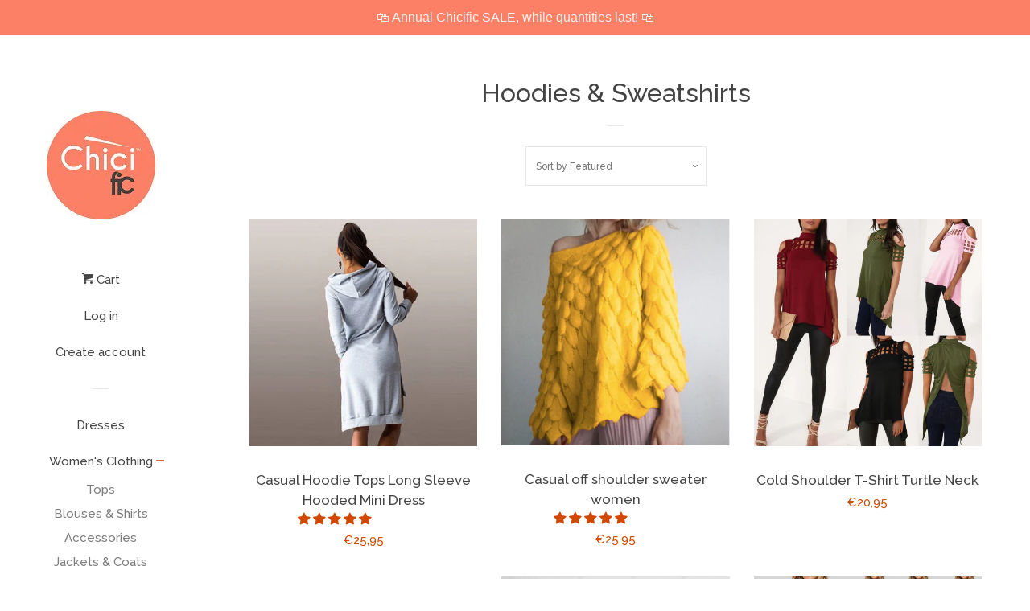

--- FILE ---
content_type: text/html; charset=utf-8
request_url: https://chicific.com/en-es/collections/hoodies-sweatshirts
body_size: 26965
content:
<!doctype html>
<!--[if lt IE 7]><html class="no-js lt-ie9 lt-ie8 lt-ie7" lang="en"> <![endif]-->
<!--[if IE 7]><html class="no-js lt-ie9 lt-ie8" lang="en"> <![endif]-->
<!--[if IE 8]><html class="no-js lt-ie9" lang="en"> <![endif]-->
<!--[if IE 9 ]><html class="ie9 no-js"> <![endif]-->
<!--[if (gt IE 9)|!(IE)]><!--> <html class="no-js"> <!--<![endif]-->
<head>

  <!-- Basic page needs ================================================== -->
  <meta charset="utf-8">
  <meta http-equiv="X-UA-Compatible" content="IE=edge,chrome=1">

  
  <link rel="shortcut icon" href="//chicific.com/cdn/shop/files/C-TRANSPARENT-LOGO_91836346-a9e8-4ece-8646-3a1b19c7fc76_32x32.png?v=1613536734" type="image/png" />
  

  <!-- Title and description ================================================== -->
  <title>
  Hoodies &amp; Sweatshirts &ndash; chicific
  </title>

  

  <!-- Social meta ================================================== -->
  
<meta property="og:site_name" content="chicific">

  <!-- Everything else   -->
  <meta property="og:type" content="website">
  <meta property="og:title" content="Hoodies &amp; Sweatshirts">
  <meta property="og:description" content="">



  <meta property="og:url" content="https://chicific.com/en-es/collections/hoodies-sweatshirts">






  <meta name="twitter:card" content="summary">


  <meta name="twitter:site" content="@ChicificBrand">




  <!-- Helpers ================================================== -->
  <link rel="canonical" href="https://chicific.com/en-es/collections/hoodies-sweatshirts">
  <meta name="viewport" content="width=device-width, initial-scale=1, shrink-to-fit=no">

  
    <!-- Ajaxify Cart Plugin ================================================== -->
    <link href="//chicific.com/cdn/shop/t/3/assets/ajaxify.scss.css?v=119940873034851235861488138760" rel="stylesheet" type="text/css" media="all" />
  

  <!-- CSS ================================================== -->
  <link href="//chicific.com/cdn/shop/t/3/assets/timber.scss.css?v=65092943864151556721758514702" rel="stylesheet" type="text/css" media="all" />
  
  
  
  <link href="//fonts.googleapis.com/css?family=Raleway:500,800" rel="stylesheet" type="text/css" media="all" />


  




  <script>
    window.theme = window.theme || {};

    var theme = {
      cartType: 'drawer',
      moneyFormat: "€{{amount_with_comma_separator}}",
      currentTemplate: 'collection',
      variables: {
        mediaQuerySmall: 'screen and (max-width: 480px)',
        bpSmall: false
      }
    }
  </script>

  <!-- Header hook for plugins ================================================== -->
  <script>window.performance && window.performance.mark && window.performance.mark('shopify.content_for_header.start');</script><meta id="shopify-digital-wallet" name="shopify-digital-wallet" content="/18039123/digital_wallets/dialog">
<meta name="shopify-checkout-api-token" content="14df3498e9a4fe7015ed4979c804d593">
<meta id="in-context-paypal-metadata" data-shop-id="18039123" data-venmo-supported="false" data-environment="production" data-locale="en_US" data-paypal-v4="true" data-currency="EUR">
<link rel="alternate" type="application/atom+xml" title="Feed" href="/en-es/collections/hoodies-sweatshirts.atom" />
<link rel="next" href="/en-es/collections/hoodies-sweatshirts?page=2">
<link rel="alternate" hreflang="x-default" href="https://chicific.com/collections/hoodies-sweatshirts">
<link rel="alternate" hreflang="en" href="https://chicific.com/collections/hoodies-sweatshirts">
<link rel="alternate" hreflang="pt" href="https://chicific.com/pt/collections/hoodies-sweatshirts">
<link rel="alternate" hreflang="pt-BR" href="https://chicific.com/pt-br/collections/hoodies-sweatshirts">
<link rel="alternate" hreflang="en-AU" href="https://chicific.com/en-au/collections/hoodies-sweatshirts">
<link rel="alternate" hreflang="en-NZ" href="https://chicific.com/en-nz/collections/hoodies-sweatshirts">
<link rel="alternate" hreflang="en-PH" href="https://chicific.com/en-ph/collections/hoodies-sweatshirts">
<link rel="alternate" hreflang="en-ES" href="https://chicific.com/en-es/collections/hoodies-sweatshirts">
<link rel="alternate" hreflang="en-AL" href="https://chicific.com/en-al/collections/hoodies-sweatshirts">
<link rel="alternate" hreflang="en-HR" href="https://chicific.com/en-hr/collections/hoodies-sweatshirts">
<link rel="alternate" type="application/json+oembed" href="https://chicific.com/en-es/collections/hoodies-sweatshirts.oembed">
<script async="async" src="/checkouts/internal/preloads.js?locale=en-ES"></script>
<script id="shopify-features" type="application/json">{"accessToken":"14df3498e9a4fe7015ed4979c804d593","betas":["rich-media-storefront-analytics"],"domain":"chicific.com","predictiveSearch":true,"shopId":18039123,"locale":"en"}</script>
<script>var Shopify = Shopify || {};
Shopify.shop = "chicific.myshopify.com";
Shopify.locale = "en";
Shopify.currency = {"active":"EUR","rate":"0.8796378"};
Shopify.country = "ES";
Shopify.theme = {"name":"Pop","id":175208273,"schema_name":"Pop","schema_version":"3.0.4","theme_store_id":719,"role":"main"};
Shopify.theme.handle = "null";
Shopify.theme.style = {"id":null,"handle":null};
Shopify.cdnHost = "chicific.com/cdn";
Shopify.routes = Shopify.routes || {};
Shopify.routes.root = "/en-es/";</script>
<script type="module">!function(o){(o.Shopify=o.Shopify||{}).modules=!0}(window);</script>
<script>!function(o){function n(){var o=[];function n(){o.push(Array.prototype.slice.apply(arguments))}return n.q=o,n}var t=o.Shopify=o.Shopify||{};t.loadFeatures=n(),t.autoloadFeatures=n()}(window);</script>
<script id="shop-js-analytics" type="application/json">{"pageType":"collection"}</script>
<script defer="defer" async type="module" src="//chicific.com/cdn/shopifycloud/shop-js/modules/v2/client.init-shop-cart-sync_C5BV16lS.en.esm.js"></script>
<script defer="defer" async type="module" src="//chicific.com/cdn/shopifycloud/shop-js/modules/v2/chunk.common_CygWptCX.esm.js"></script>
<script type="module">
  await import("//chicific.com/cdn/shopifycloud/shop-js/modules/v2/client.init-shop-cart-sync_C5BV16lS.en.esm.js");
await import("//chicific.com/cdn/shopifycloud/shop-js/modules/v2/chunk.common_CygWptCX.esm.js");

  window.Shopify.SignInWithShop?.initShopCartSync?.({"fedCMEnabled":true,"windoidEnabled":true});

</script>
<script>(function() {
  var isLoaded = false;
  function asyncLoad() {
    if (isLoaded) return;
    isLoaded = true;
    var urls = ["https:\/\/chimpstatic.com\/mcjs-connected\/js\/users\/0b4d363bb4fa4fac861b8a805\/73b14b8b3ebf3446687e3e906.js?shop=chicific.myshopify.com","https:\/\/chimpstatic.com\/mcjs-connected\/js\/users\/0b4d363bb4fa4fac861b8a805\/6d381667079c1697ab5ca49cf.js?shop=chicific.myshopify.com","https:\/\/cdn.hextom.com\/js\/quickannouncementbar.js?shop=chicific.myshopify.com"];
    for (var i = 0; i < urls.length; i++) {
      var s = document.createElement('script');
      s.type = 'text/javascript';
      s.async = true;
      s.src = urls[i];
      var x = document.getElementsByTagName('script')[0];
      x.parentNode.insertBefore(s, x);
    }
  };
  if(window.attachEvent) {
    window.attachEvent('onload', asyncLoad);
  } else {
    window.addEventListener('load', asyncLoad, false);
  }
})();</script>
<script id="__st">var __st={"a":18039123,"offset":-18000,"reqid":"d2d049cc-56c4-47dd-a241-92e112b42aa8-1768651441","pageurl":"chicific.com\/en-es\/collections\/hoodies-sweatshirts","u":"b64f0433cd28","p":"collection","rtyp":"collection","rid":414226769};</script>
<script>window.ShopifyPaypalV4VisibilityTracking = true;</script>
<script id="captcha-bootstrap">!function(){'use strict';const t='contact',e='account',n='new_comment',o=[[t,t],['blogs',n],['comments',n],[t,'customer']],c=[[e,'customer_login'],[e,'guest_login'],[e,'recover_customer_password'],[e,'create_customer']],r=t=>t.map((([t,e])=>`form[action*='/${t}']:not([data-nocaptcha='true']) input[name='form_type'][value='${e}']`)).join(','),a=t=>()=>t?[...document.querySelectorAll(t)].map((t=>t.form)):[];function s(){const t=[...o],e=r(t);return a(e)}const i='password',u='form_key',d=['recaptcha-v3-token','g-recaptcha-response','h-captcha-response',i],f=()=>{try{return window.sessionStorage}catch{return}},m='__shopify_v',_=t=>t.elements[u];function p(t,e,n=!1){try{const o=window.sessionStorage,c=JSON.parse(o.getItem(e)),{data:r}=function(t){const{data:e,action:n}=t;return t[m]||n?{data:e,action:n}:{data:t,action:n}}(c);for(const[e,n]of Object.entries(r))t.elements[e]&&(t.elements[e].value=n);n&&o.removeItem(e)}catch(o){console.error('form repopulation failed',{error:o})}}const l='form_type',E='cptcha';function T(t){t.dataset[E]=!0}const w=window,h=w.document,L='Shopify',v='ce_forms',y='captcha';let A=!1;((t,e)=>{const n=(g='f06e6c50-85a8-45c8-87d0-21a2b65856fe',I='https://cdn.shopify.com/shopifycloud/storefront-forms-hcaptcha/ce_storefront_forms_captcha_hcaptcha.v1.5.2.iife.js',D={infoText:'Protected by hCaptcha',privacyText:'Privacy',termsText:'Terms'},(t,e,n)=>{const o=w[L][v],c=o.bindForm;if(c)return c(t,g,e,D).then(n);var r;o.q.push([[t,g,e,D],n]),r=I,A||(h.body.append(Object.assign(h.createElement('script'),{id:'captcha-provider',async:!0,src:r})),A=!0)});var g,I,D;w[L]=w[L]||{},w[L][v]=w[L][v]||{},w[L][v].q=[],w[L][y]=w[L][y]||{},w[L][y].protect=function(t,e){n(t,void 0,e),T(t)},Object.freeze(w[L][y]),function(t,e,n,w,h,L){const[v,y,A,g]=function(t,e,n){const i=e?o:[],u=t?c:[],d=[...i,...u],f=r(d),m=r(i),_=r(d.filter((([t,e])=>n.includes(e))));return[a(f),a(m),a(_),s()]}(w,h,L),I=t=>{const e=t.target;return e instanceof HTMLFormElement?e:e&&e.form},D=t=>v().includes(t);t.addEventListener('submit',(t=>{const e=I(t);if(!e)return;const n=D(e)&&!e.dataset.hcaptchaBound&&!e.dataset.recaptchaBound,o=_(e),c=g().includes(e)&&(!o||!o.value);(n||c)&&t.preventDefault(),c&&!n&&(function(t){try{if(!f())return;!function(t){const e=f();if(!e)return;const n=_(t);if(!n)return;const o=n.value;o&&e.removeItem(o)}(t);const e=Array.from(Array(32),(()=>Math.random().toString(36)[2])).join('');!function(t,e){_(t)||t.append(Object.assign(document.createElement('input'),{type:'hidden',name:u})),t.elements[u].value=e}(t,e),function(t,e){const n=f();if(!n)return;const o=[...t.querySelectorAll(`input[type='${i}']`)].map((({name:t})=>t)),c=[...d,...o],r={};for(const[a,s]of new FormData(t).entries())c.includes(a)||(r[a]=s);n.setItem(e,JSON.stringify({[m]:1,action:t.action,data:r}))}(t,e)}catch(e){console.error('failed to persist form',e)}}(e),e.submit())}));const S=(t,e)=>{t&&!t.dataset[E]&&(n(t,e.some((e=>e===t))),T(t))};for(const o of['focusin','change'])t.addEventListener(o,(t=>{const e=I(t);D(e)&&S(e,y())}));const B=e.get('form_key'),M=e.get(l),P=B&&M;t.addEventListener('DOMContentLoaded',(()=>{const t=y();if(P)for(const e of t)e.elements[l].value===M&&p(e,B);[...new Set([...A(),...v().filter((t=>'true'===t.dataset.shopifyCaptcha))])].forEach((e=>S(e,t)))}))}(h,new URLSearchParams(w.location.search),n,t,e,['guest_login'])})(!0,!0)}();</script>
<script integrity="sha256-4kQ18oKyAcykRKYeNunJcIwy7WH5gtpwJnB7kiuLZ1E=" data-source-attribution="shopify.loadfeatures" defer="defer" src="//chicific.com/cdn/shopifycloud/storefront/assets/storefront/load_feature-a0a9edcb.js" crossorigin="anonymous"></script>
<script data-source-attribution="shopify.dynamic_checkout.dynamic.init">var Shopify=Shopify||{};Shopify.PaymentButton=Shopify.PaymentButton||{isStorefrontPortableWallets:!0,init:function(){window.Shopify.PaymentButton.init=function(){};var t=document.createElement("script");t.src="https://chicific.com/cdn/shopifycloud/portable-wallets/latest/portable-wallets.en.js",t.type="module",document.head.appendChild(t)}};
</script>
<script data-source-attribution="shopify.dynamic_checkout.buyer_consent">
  function portableWalletsHideBuyerConsent(e){var t=document.getElementById("shopify-buyer-consent"),n=document.getElementById("shopify-subscription-policy-button");t&&n&&(t.classList.add("hidden"),t.setAttribute("aria-hidden","true"),n.removeEventListener("click",e))}function portableWalletsShowBuyerConsent(e){var t=document.getElementById("shopify-buyer-consent"),n=document.getElementById("shopify-subscription-policy-button");t&&n&&(t.classList.remove("hidden"),t.removeAttribute("aria-hidden"),n.addEventListener("click",e))}window.Shopify?.PaymentButton&&(window.Shopify.PaymentButton.hideBuyerConsent=portableWalletsHideBuyerConsent,window.Shopify.PaymentButton.showBuyerConsent=portableWalletsShowBuyerConsent);
</script>
<script data-source-attribution="shopify.dynamic_checkout.cart.bootstrap">document.addEventListener("DOMContentLoaded",(function(){function t(){return document.querySelector("shopify-accelerated-checkout-cart, shopify-accelerated-checkout")}if(t())Shopify.PaymentButton.init();else{new MutationObserver((function(e,n){t()&&(Shopify.PaymentButton.init(),n.disconnect())})).observe(document.body,{childList:!0,subtree:!0})}}));
</script>
<link id="shopify-accelerated-checkout-styles" rel="stylesheet" media="screen" href="https://chicific.com/cdn/shopifycloud/portable-wallets/latest/accelerated-checkout-backwards-compat.css" crossorigin="anonymous">
<style id="shopify-accelerated-checkout-cart">
        #shopify-buyer-consent {
  margin-top: 1em;
  display: inline-block;
  width: 100%;
}

#shopify-buyer-consent.hidden {
  display: none;
}

#shopify-subscription-policy-button {
  background: none;
  border: none;
  padding: 0;
  text-decoration: underline;
  font-size: inherit;
  cursor: pointer;
}

#shopify-subscription-policy-button::before {
  box-shadow: none;
}

      </style>

<script>window.performance && window.performance.mark && window.performance.mark('shopify.content_for_header.end');</script>

  

<!--[if lt IE 9]>
<script src="//cdnjs.cloudflare.com/ajax/libs/html5shiv/3.7.2/html5shiv.min.js" type="text/javascript"></script>
<script src="//chicific.com/cdn/shop/t/3/assets/respond.min.js?v=52248677837542619231488138758" type="text/javascript"></script>
<link href="//chicific.com/cdn/shop/t/3/assets/respond-proxy.html" id="respond-proxy" rel="respond-proxy" />
<link href="//chicific.com/search?q=80ea8b8fa6a53a809a029702fbaa9e99" id="respond-redirect" rel="respond-redirect" />
<script src="//chicific.com/search?q=80ea8b8fa6a53a809a029702fbaa9e99" type="text/javascript"></script>
<![endif]-->


  <!--[if (gt IE 9)|!(IE)]><!--><script src="//chicific.com/cdn/shop/t/3/assets/theme.js?v=158993912566457109391488406682" defer="defer"></script><!--<![endif]-->
  <!--[if lte IE 9]><script src="//chicific.com/cdn/shop/t/3/assets/theme.js?v=158993912566457109391488406682"></script><![endif]-->

  
  

  
  <script src="//ajax.googleapis.com/ajax/libs/jquery/2.2.3/jquery.min.js" type="text/javascript"></script>
  <script src="//chicific.com/cdn/shop/t/3/assets/modernizr.min.js?v=520786850485634651488138758" type="text/javascript"></script>

  
<!-- Start of Judge.me Core -->
<link rel="dns-prefetch" href="https://cdn.judge.me/">
<script data-cfasync='false' class='jdgm-settings-script'>window.jdgmSettings={"pagination":5,"disable_web_reviews":false,"badge_no_review_text":"No reviews","badge_n_reviews_text":"{{ n }} review/reviews","hide_badge_preview_if_no_reviews":true,"badge_hide_text":false,"enforce_center_preview_badge":false,"widget_title":"Customer Reviews","widget_open_form_text":"Write a review","widget_close_form_text":"Cancel review","widget_refresh_page_text":"Refresh page","widget_summary_text":"Based on {{ number_of_reviews }} review/reviews","widget_no_review_text":"Be the first to write a review","widget_name_field_text":"Display name","widget_verified_name_field_text":"Verified Name (public)","widget_name_placeholder_text":"Display name","widget_required_field_error_text":"This field is required.","widget_email_field_text":"Email address","widget_verified_email_field_text":"Verified Email (private, can not be edited)","widget_email_placeholder_text":"Your email address","widget_email_field_error_text":"Please enter a valid email address.","widget_rating_field_text":"Rating","widget_review_title_field_text":"Review Title","widget_review_title_placeholder_text":"Give your review a title","widget_review_body_field_text":"Review content","widget_review_body_placeholder_text":"Start writing here...","widget_pictures_field_text":"Picture/Video (optional)","widget_submit_review_text":"Submit Review","widget_submit_verified_review_text":"Submit Verified Review","widget_submit_success_msg_with_auto_publish":"Thank you! Please refresh the page in a few moments to see your review. You can remove or edit your review by logging into \u003ca href='https://judge.me/login' target='_blank' rel='nofollow noopener'\u003eJudge.me\u003c/a\u003e","widget_submit_success_msg_no_auto_publish":"Thank you! Your review will be published as soon as it is approved by the shop admin. You can remove or edit your review by logging into \u003ca href='https://judge.me/login' target='_blank' rel='nofollow noopener'\u003eJudge.me\u003c/a\u003e","widget_show_default_reviews_out_of_total_text":"Showing {{ n_reviews_shown }} out of {{ n_reviews }} reviews.","widget_show_all_link_text":"Show all","widget_show_less_link_text":"Show less","widget_author_said_text":"{{ reviewer_name }} said:","widget_days_text":"{{ n }} days ago","widget_weeks_text":"{{ n }} week/weeks ago","widget_months_text":"{{ n }} month/months ago","widget_years_text":"{{ n }} year/years ago","widget_yesterday_text":"Yesterday","widget_today_text":"Today","widget_replied_text":"\u003e\u003e {{ shop_name }} replied:","widget_read_more_text":"Read more","widget_reviewer_name_as_initial":"","widget_rating_filter_color":"#fbcd0a","widget_rating_filter_see_all_text":"See all reviews","widget_sorting_most_recent_text":"Most Recent","widget_sorting_highest_rating_text":"Highest Rating","widget_sorting_lowest_rating_text":"Lowest Rating","widget_sorting_with_pictures_text":"Only Pictures","widget_sorting_most_helpful_text":"Most Helpful","widget_open_question_form_text":"Ask a question","widget_reviews_subtab_text":"Reviews","widget_questions_subtab_text":"Questions","widget_question_label_text":"Question","widget_answer_label_text":"Answer","widget_question_placeholder_text":"Write your question here","widget_submit_question_text":"Submit Question","widget_question_submit_success_text":"Thank you for your question! We will notify you once it gets answered.","verified_badge_text":"Verified","verified_badge_bg_color":"","verified_badge_text_color":"","verified_badge_placement":"left-of-reviewer-name","widget_review_max_height":"","widget_hide_border":false,"widget_social_share":false,"widget_thumb":false,"widget_review_location_show":false,"widget_location_format":"","all_reviews_include_out_of_store_products":true,"all_reviews_out_of_store_text":"(out of store)","all_reviews_pagination":100,"all_reviews_product_name_prefix_text":"about","enable_review_pictures":true,"enable_question_anwser":false,"widget_theme":"default","review_date_format":"mm/dd/yyyy","default_sort_method":"most-recent","widget_product_reviews_subtab_text":"Product Reviews","widget_shop_reviews_subtab_text":"Shop Reviews","widget_other_products_reviews_text":"Reviews for other products","widget_store_reviews_subtab_text":"Store reviews","widget_no_store_reviews_text":"This store hasn't received any reviews yet","widget_web_restriction_product_reviews_text":"This product hasn't received any reviews yet","widget_no_items_text":"No items found","widget_show_more_text":"Show more","widget_write_a_store_review_text":"Write a Store Review","widget_other_languages_heading":"Reviews in Other Languages","widget_translate_review_text":"Translate review to {{ language }}","widget_translating_review_text":"Translating...","widget_show_original_translation_text":"Show original ({{ language }})","widget_translate_review_failed_text":"Review couldn't be translated.","widget_translate_review_retry_text":"Retry","widget_translate_review_try_again_later_text":"Try again later","show_product_url_for_grouped_product":false,"widget_sorting_pictures_first_text":"Pictures First","show_pictures_on_all_rev_page_mobile":false,"show_pictures_on_all_rev_page_desktop":false,"floating_tab_hide_mobile_install_preference":false,"floating_tab_button_name":"★ Reviews","floating_tab_title":"Let customers speak for us","floating_tab_button_color":"","floating_tab_button_background_color":"","floating_tab_url":"","floating_tab_url_enabled":false,"floating_tab_tab_style":"text","all_reviews_text_badge_text":"Customers rate us {{ shop.metafields.judgeme.all_reviews_rating | round: 1 }}/5 based on {{ shop.metafields.judgeme.all_reviews_count }} reviews.","all_reviews_text_badge_text_branded_style":"{{ shop.metafields.judgeme.all_reviews_rating | round: 1 }} out of 5 stars based on {{ shop.metafields.judgeme.all_reviews_count }} reviews","is_all_reviews_text_badge_a_link":false,"show_stars_for_all_reviews_text_badge":false,"all_reviews_text_badge_url":"","all_reviews_text_style":"text","all_reviews_text_color_style":"judgeme_brand_color","all_reviews_text_color":"#108474","all_reviews_text_show_jm_brand":true,"featured_carousel_show_header":true,"featured_carousel_title":"Let customers speak for us","testimonials_carousel_title":"Customers are saying","videos_carousel_title":"Real customer stories","cards_carousel_title":"Customers are saying","featured_carousel_count_text":"from {{ n }} reviews","featured_carousel_add_link_to_all_reviews_page":false,"featured_carousel_url":"","featured_carousel_show_images":true,"featured_carousel_autoslide_interval":5,"featured_carousel_arrows_on_the_sides":false,"featured_carousel_height":250,"featured_carousel_width":80,"featured_carousel_image_size":0,"featured_carousel_image_height":250,"featured_carousel_arrow_color":"#eeeeee","verified_count_badge_style":"vintage","verified_count_badge_orientation":"horizontal","verified_count_badge_color_style":"judgeme_brand_color","verified_count_badge_color":"#108474","is_verified_count_badge_a_link":false,"verified_count_badge_url":"","verified_count_badge_show_jm_brand":true,"widget_rating_preset_default":5,"widget_first_sub_tab":"product-reviews","widget_show_histogram":true,"widget_histogram_use_custom_color":false,"widget_pagination_use_custom_color":false,"widget_star_use_custom_color":false,"widget_verified_badge_use_custom_color":false,"widget_write_review_use_custom_color":false,"picture_reminder_submit_button":"Upload Pictures","enable_review_videos":false,"mute_video_by_default":false,"widget_sorting_videos_first_text":"Videos First","widget_review_pending_text":"Pending","featured_carousel_items_for_large_screen":3,"social_share_options_order":"Facebook,Twitter","remove_microdata_snippet":false,"disable_json_ld":false,"enable_json_ld_products":false,"preview_badge_show_question_text":false,"preview_badge_no_question_text":"No questions","preview_badge_n_question_text":"{{ number_of_questions }} question/questions","qa_badge_show_icon":false,"qa_badge_position":"same-row","remove_judgeme_branding":false,"widget_add_search_bar":false,"widget_search_bar_placeholder":"Search","widget_sorting_verified_only_text":"Verified only","featured_carousel_theme":"default","featured_carousel_show_rating":true,"featured_carousel_show_title":true,"featured_carousel_show_body":true,"featured_carousel_show_date":false,"featured_carousel_show_reviewer":true,"featured_carousel_show_product":false,"featured_carousel_header_background_color":"#108474","featured_carousel_header_text_color":"#ffffff","featured_carousel_name_product_separator":"reviewed","featured_carousel_full_star_background":"#108474","featured_carousel_empty_star_background":"#dadada","featured_carousel_vertical_theme_background":"#f9fafb","featured_carousel_verified_badge_enable":false,"featured_carousel_verified_badge_color":"#108474","featured_carousel_border_style":"round","featured_carousel_review_line_length_limit":3,"featured_carousel_more_reviews_button_text":"Read more reviews","featured_carousel_view_product_button_text":"View product","all_reviews_page_load_reviews_on":"scroll","all_reviews_page_load_more_text":"Load More Reviews","disable_fb_tab_reviews":false,"enable_ajax_cdn_cache":false,"widget_public_name_text":"displayed publicly like","default_reviewer_name":"John Smith","default_reviewer_name_has_non_latin":true,"widget_reviewer_anonymous":"Anonymous","medals_widget_title":"Judge.me Review Medals","medals_widget_background_color":"#f9fafb","medals_widget_position":"footer_all_pages","medals_widget_border_color":"#f9fafb","medals_widget_verified_text_position":"left","medals_widget_use_monochromatic_version":false,"medals_widget_elements_color":"#108474","show_reviewer_avatar":true,"widget_invalid_yt_video_url_error_text":"Not a YouTube video URL","widget_max_length_field_error_text":"Please enter no more than {0} characters.","widget_show_country_flag":false,"widget_show_collected_via_shop_app":true,"widget_verified_by_shop_badge_style":"light","widget_verified_by_shop_text":"Verified by Shop","widget_show_photo_gallery":false,"widget_load_with_code_splitting":true,"widget_ugc_install_preference":false,"widget_ugc_title":"Made by us, Shared by you","widget_ugc_subtitle":"Tag us to see your picture featured in our page","widget_ugc_arrows_color":"#ffffff","widget_ugc_primary_button_text":"Buy Now","widget_ugc_primary_button_background_color":"#108474","widget_ugc_primary_button_text_color":"#ffffff","widget_ugc_primary_button_border_width":"0","widget_ugc_primary_button_border_style":"none","widget_ugc_primary_button_border_color":"#108474","widget_ugc_primary_button_border_radius":"25","widget_ugc_secondary_button_text":"Load More","widget_ugc_secondary_button_background_color":"#ffffff","widget_ugc_secondary_button_text_color":"#108474","widget_ugc_secondary_button_border_width":"2","widget_ugc_secondary_button_border_style":"solid","widget_ugc_secondary_button_border_color":"#108474","widget_ugc_secondary_button_border_radius":"25","widget_ugc_reviews_button_text":"View Reviews","widget_ugc_reviews_button_background_color":"#ffffff","widget_ugc_reviews_button_text_color":"#108474","widget_ugc_reviews_button_border_width":"2","widget_ugc_reviews_button_border_style":"solid","widget_ugc_reviews_button_border_color":"#108474","widget_ugc_reviews_button_border_radius":"25","widget_ugc_reviews_button_link_to":"judgeme-reviews-page","widget_ugc_show_post_date":true,"widget_ugc_max_width":"800","widget_rating_metafield_value_type":true,"widget_primary_color":"#108474","widget_enable_secondary_color":false,"widget_secondary_color":"#edf5f5","widget_summary_average_rating_text":"{{ average_rating }} out of 5","widget_media_grid_title":"Customer photos \u0026 videos","widget_media_grid_see_more_text":"See more","widget_round_style":false,"widget_show_product_medals":true,"widget_verified_by_judgeme_text":"Verified by Judge.me","widget_show_store_medals":true,"widget_verified_by_judgeme_text_in_store_medals":"Verified by Judge.me","widget_media_field_exceed_quantity_message":"Sorry, we can only accept {{ max_media }} for one review.","widget_media_field_exceed_limit_message":"{{ file_name }} is too large, please select a {{ media_type }} less than {{ size_limit }}MB.","widget_review_submitted_text":"Review Submitted!","widget_question_submitted_text":"Question Submitted!","widget_close_form_text_question":"Cancel","widget_write_your_answer_here_text":"Write your answer here","widget_enabled_branded_link":true,"widget_show_collected_by_judgeme":false,"widget_reviewer_name_color":"","widget_write_review_text_color":"","widget_write_review_bg_color":"","widget_collected_by_judgeme_text":"collected by Judge.me","widget_pagination_type":"standard","widget_load_more_text":"Load More","widget_load_more_color":"#108474","widget_full_review_text":"Full Review","widget_read_more_reviews_text":"Read More Reviews","widget_read_questions_text":"Read Questions","widget_questions_and_answers_text":"Questions \u0026 Answers","widget_verified_by_text":"Verified by","widget_verified_text":"Verified","widget_number_of_reviews_text":"{{ number_of_reviews }} reviews","widget_back_button_text":"Back","widget_next_button_text":"Next","widget_custom_forms_filter_button":"Filters","custom_forms_style":"vertical","widget_show_review_information":false,"how_reviews_are_collected":"How reviews are collected?","widget_show_review_keywords":false,"widget_gdpr_statement":"How we use your data: We'll only contact you about the review you left, and only if necessary. By submitting your review, you agree to Judge.me's \u003ca href='https://judge.me/terms' target='_blank' rel='nofollow noopener'\u003eterms\u003c/a\u003e, \u003ca href='https://judge.me/privacy' target='_blank' rel='nofollow noopener'\u003eprivacy\u003c/a\u003e and \u003ca href='https://judge.me/content-policy' target='_blank' rel='nofollow noopener'\u003econtent\u003c/a\u003e policies.","widget_multilingual_sorting_enabled":false,"widget_translate_review_content_enabled":false,"widget_translate_review_content_method":"manual","popup_widget_review_selection":"automatically_with_pictures","popup_widget_round_border_style":true,"popup_widget_show_title":true,"popup_widget_show_body":true,"popup_widget_show_reviewer":false,"popup_widget_show_product":true,"popup_widget_show_pictures":true,"popup_widget_use_review_picture":true,"popup_widget_show_on_home_page":true,"popup_widget_show_on_product_page":true,"popup_widget_show_on_collection_page":true,"popup_widget_show_on_cart_page":true,"popup_widget_position":"bottom_left","popup_widget_first_review_delay":5,"popup_widget_duration":5,"popup_widget_interval":5,"popup_widget_review_count":5,"popup_widget_hide_on_mobile":true,"review_snippet_widget_round_border_style":true,"review_snippet_widget_card_color":"#FFFFFF","review_snippet_widget_slider_arrows_background_color":"#FFFFFF","review_snippet_widget_slider_arrows_color":"#000000","review_snippet_widget_star_color":"#108474","show_product_variant":false,"all_reviews_product_variant_label_text":"Variant: ","widget_show_verified_branding":false,"widget_ai_summary_title":"Customers say","widget_ai_summary_disclaimer":"AI-powered review summary based on recent customer reviews","widget_show_ai_summary":false,"widget_show_ai_summary_bg":false,"widget_show_review_title_input":true,"redirect_reviewers_invited_via_email":"review_widget","request_store_review_after_product_review":false,"request_review_other_products_in_order":false,"review_form_color_scheme":"default","review_form_corner_style":"square","review_form_star_color":{},"review_form_text_color":"#333333","review_form_background_color":"#ffffff","review_form_field_background_color":"#fafafa","review_form_button_color":{},"review_form_button_text_color":"#ffffff","review_form_modal_overlay_color":"#000000","review_content_screen_title_text":"How would you rate this product?","review_content_introduction_text":"We would love it if you would share a bit about your experience.","store_review_form_title_text":"How would you rate this store?","store_review_form_introduction_text":"We would love it if you would share a bit about your experience.","show_review_guidance_text":true,"one_star_review_guidance_text":"Poor","five_star_review_guidance_text":"Great","customer_information_screen_title_text":"About you","customer_information_introduction_text":"Please tell us more about you.","custom_questions_screen_title_text":"Your experience in more detail","custom_questions_introduction_text":"Here are a few questions to help us understand more about your experience.","review_submitted_screen_title_text":"Thanks for your review!","review_submitted_screen_thank_you_text":"We are processing it and it will appear on the store soon.","review_submitted_screen_email_verification_text":"Please confirm your email by clicking the link we just sent you. This helps us keep reviews authentic.","review_submitted_request_store_review_text":"Would you like to share your experience of shopping with us?","review_submitted_review_other_products_text":"Would you like to review these products?","store_review_screen_title_text":"Would you like to share your experience of shopping with us?","store_review_introduction_text":"We value your feedback and use it to improve. Please share any thoughts or suggestions you have.","reviewer_media_screen_title_picture_text":"Share a picture","reviewer_media_introduction_picture_text":"Upload a photo to support your review.","reviewer_media_screen_title_video_text":"Share a video","reviewer_media_introduction_video_text":"Upload a video to support your review.","reviewer_media_screen_title_picture_or_video_text":"Share a picture or video","reviewer_media_introduction_picture_or_video_text":"Upload a photo or video to support your review.","reviewer_media_youtube_url_text":"Paste your Youtube URL here","advanced_settings_next_step_button_text":"Next","advanced_settings_close_review_button_text":"Close","modal_write_review_flow":false,"write_review_flow_required_text":"Required","write_review_flow_privacy_message_text":"We respect your privacy.","write_review_flow_anonymous_text":"Post review as anonymous","write_review_flow_visibility_text":"This won't be visible to other customers.","write_review_flow_multiple_selection_help_text":"Select as many as you like","write_review_flow_single_selection_help_text":"Select one option","write_review_flow_required_field_error_text":"This field is required","write_review_flow_invalid_email_error_text":"Please enter a valid email address","write_review_flow_max_length_error_text":"Max. {{ max_length }} characters.","write_review_flow_media_upload_text":"\u003cb\u003eClick to upload\u003c/b\u003e or drag and drop","write_review_flow_gdpr_statement":"We'll only contact you about your review if necessary. By submitting your review, you agree to our \u003ca href='https://judge.me/terms' target='_blank' rel='nofollow noopener'\u003eterms and conditions\u003c/a\u003e and \u003ca href='https://judge.me/privacy' target='_blank' rel='nofollow noopener'\u003eprivacy policy\u003c/a\u003e.","rating_only_reviews_enabled":false,"show_negative_reviews_help_screen":false,"new_review_flow_help_screen_rating_threshold":3,"negative_review_resolution_screen_title_text":"Tell us more","negative_review_resolution_text":"Your experience matters to us. If there were issues with your purchase, we're here to help. Feel free to reach out to us, we'd love the opportunity to make things right.","negative_review_resolution_button_text":"Contact us","negative_review_resolution_proceed_with_review_text":"Leave a review","negative_review_resolution_subject":"Issue with purchase from {{ shop_name }}.{{ order_name }}","preview_badge_collection_page_install_status":false,"widget_review_custom_css":"","preview_badge_custom_css":"","preview_badge_stars_count":"5-stars","featured_carousel_custom_css":"","floating_tab_custom_css":"","all_reviews_widget_custom_css":"","medals_widget_custom_css":"","verified_badge_custom_css":"","all_reviews_text_custom_css":"","transparency_badges_collected_via_store_invite":false,"transparency_badges_from_another_provider":false,"transparency_badges_collected_from_store_visitor":false,"transparency_badges_collected_by_verified_review_provider":false,"transparency_badges_earned_reward":false,"transparency_badges_collected_via_store_invite_text":"Review collected via store invitation","transparency_badges_from_another_provider_text":"Review collected from another provider","transparency_badges_collected_from_store_visitor_text":"Review collected from a store visitor","transparency_badges_written_in_google_text":"Review written in Google","transparency_badges_written_in_etsy_text":"Review written in Etsy","transparency_badges_written_in_shop_app_text":"Review written in Shop App","transparency_badges_earned_reward_text":"Review earned a reward for future purchase","product_review_widget_per_page":10,"widget_store_review_label_text":"Review about the store","checkout_comment_extension_title_on_product_page":"Customer Comments","checkout_comment_extension_num_latest_comment_show":5,"checkout_comment_extension_format":"name_and_timestamp","checkout_comment_customer_name":"last_initial","checkout_comment_comment_notification":true,"preview_badge_collection_page_install_preference":true,"preview_badge_home_page_install_preference":false,"preview_badge_product_page_install_preference":true,"review_widget_install_preference":"","review_carousel_install_preference":false,"floating_reviews_tab_install_preference":"none","verified_reviews_count_badge_install_preference":false,"all_reviews_text_install_preference":false,"review_widget_best_location":true,"judgeme_medals_install_preference":false,"review_widget_revamp_enabled":false,"review_widget_qna_enabled":false,"review_widget_header_theme":"minimal","review_widget_widget_title_enabled":true,"review_widget_header_text_size":"medium","review_widget_header_text_weight":"regular","review_widget_average_rating_style":"compact","review_widget_bar_chart_enabled":true,"review_widget_bar_chart_type":"numbers","review_widget_bar_chart_style":"standard","review_widget_expanded_media_gallery_enabled":false,"review_widget_reviews_section_theme":"standard","review_widget_image_style":"thumbnails","review_widget_review_image_ratio":"square","review_widget_stars_size":"medium","review_widget_verified_badge":"standard_text","review_widget_review_title_text_size":"medium","review_widget_review_text_size":"medium","review_widget_review_text_length":"medium","review_widget_number_of_columns_desktop":3,"review_widget_carousel_transition_speed":5,"review_widget_custom_questions_answers_display":"always","review_widget_button_text_color":"#FFFFFF","review_widget_text_color":"#000000","review_widget_lighter_text_color":"#7B7B7B","review_widget_corner_styling":"soft","review_widget_review_word_singular":"review","review_widget_review_word_plural":"reviews","review_widget_voting_label":"Helpful?","review_widget_shop_reply_label":"Reply from {{ shop_name }}:","review_widget_filters_title":"Filters","qna_widget_question_word_singular":"Question","qna_widget_question_word_plural":"Questions","qna_widget_answer_reply_label":"Answer from {{ answerer_name }}:","qna_content_screen_title_text":"Ask a question about this product","qna_widget_question_required_field_error_text":"Please enter your question.","qna_widget_flow_gdpr_statement":"We'll only contact you about your question if necessary. By submitting your question, you agree to our \u003ca href='https://judge.me/terms' target='_blank' rel='nofollow noopener'\u003eterms and conditions\u003c/a\u003e and \u003ca href='https://judge.me/privacy' target='_blank' rel='nofollow noopener'\u003eprivacy policy\u003c/a\u003e.","qna_widget_question_submitted_text":"Thanks for your question!","qna_widget_close_form_text_question":"Close","qna_widget_question_submit_success_text":"We’ll notify you by email when your question is answered.","all_reviews_widget_v2025_enabled":false,"all_reviews_widget_v2025_header_theme":"default","all_reviews_widget_v2025_widget_title_enabled":true,"all_reviews_widget_v2025_header_text_size":"medium","all_reviews_widget_v2025_header_text_weight":"regular","all_reviews_widget_v2025_average_rating_style":"compact","all_reviews_widget_v2025_bar_chart_enabled":true,"all_reviews_widget_v2025_bar_chart_type":"numbers","all_reviews_widget_v2025_bar_chart_style":"standard","all_reviews_widget_v2025_expanded_media_gallery_enabled":false,"all_reviews_widget_v2025_show_store_medals":true,"all_reviews_widget_v2025_show_photo_gallery":true,"all_reviews_widget_v2025_show_review_keywords":false,"all_reviews_widget_v2025_show_ai_summary":false,"all_reviews_widget_v2025_show_ai_summary_bg":false,"all_reviews_widget_v2025_add_search_bar":false,"all_reviews_widget_v2025_default_sort_method":"most-recent","all_reviews_widget_v2025_reviews_per_page":10,"all_reviews_widget_v2025_reviews_section_theme":"default","all_reviews_widget_v2025_image_style":"thumbnails","all_reviews_widget_v2025_review_image_ratio":"square","all_reviews_widget_v2025_stars_size":"medium","all_reviews_widget_v2025_verified_badge":"bold_badge","all_reviews_widget_v2025_review_title_text_size":"medium","all_reviews_widget_v2025_review_text_size":"medium","all_reviews_widget_v2025_review_text_length":"medium","all_reviews_widget_v2025_number_of_columns_desktop":3,"all_reviews_widget_v2025_carousel_transition_speed":5,"all_reviews_widget_v2025_custom_questions_answers_display":"always","all_reviews_widget_v2025_show_product_variant":false,"all_reviews_widget_v2025_show_reviewer_avatar":true,"all_reviews_widget_v2025_reviewer_name_as_initial":"","all_reviews_widget_v2025_review_location_show":false,"all_reviews_widget_v2025_location_format":"","all_reviews_widget_v2025_show_country_flag":false,"all_reviews_widget_v2025_verified_by_shop_badge_style":"light","all_reviews_widget_v2025_social_share":false,"all_reviews_widget_v2025_social_share_options_order":"Facebook,Twitter,LinkedIn,Pinterest","all_reviews_widget_v2025_pagination_type":"standard","all_reviews_widget_v2025_button_text_color":"#FFFFFF","all_reviews_widget_v2025_text_color":"#000000","all_reviews_widget_v2025_lighter_text_color":"#7B7B7B","all_reviews_widget_v2025_corner_styling":"soft","all_reviews_widget_v2025_title":"Customer reviews","all_reviews_widget_v2025_ai_summary_title":"Customers say about this store","all_reviews_widget_v2025_no_review_text":"Be the first to write a review","platform":"shopify","branding_url":"https://app.judge.me/reviews/stores/chicific.com","branding_text":"Powered by Judge.me","locale":"en","reply_name":"chicific","widget_version":"2.1","footer":true,"autopublish":true,"review_dates":true,"enable_custom_form":false,"shop_use_review_site":true,"shop_locale":"en","enable_multi_locales_translations":false,"show_review_title_input":true,"review_verification_email_status":"always","can_be_branded":true,"reply_name_text":"chicific"};</script> <style class='jdgm-settings-style'>.jdgm-xx{left:0}.jdgm-histogram .jdgm-histogram__bar-content{background:#fbcd0a}.jdgm-histogram .jdgm-histogram__bar:after{background:#fbcd0a}.jdgm-prev-badge[data-average-rating='0.00']{display:none !important}.jdgm-author-all-initials{display:none !important}.jdgm-author-last-initial{display:none !important}.jdgm-rev-widg__title{visibility:hidden}.jdgm-rev-widg__summary-text{visibility:hidden}.jdgm-prev-badge__text{visibility:hidden}.jdgm-rev__replier:before{content:'chicific'}.jdgm-rev__prod-link-prefix:before{content:'about'}.jdgm-rev__variant-label:before{content:'Variant: '}.jdgm-rev__out-of-store-text:before{content:'(out of store)'}@media only screen and (min-width: 768px){.jdgm-rev__pics .jdgm-rev_all-rev-page-picture-separator,.jdgm-rev__pics .jdgm-rev__product-picture{display:none}}@media only screen and (max-width: 768px){.jdgm-rev__pics .jdgm-rev_all-rev-page-picture-separator,.jdgm-rev__pics .jdgm-rev__product-picture{display:none}}.jdgm-preview-badge[data-template="index"]{display:none !important}.jdgm-verified-count-badget[data-from-snippet="true"]{display:none !important}.jdgm-carousel-wrapper[data-from-snippet="true"]{display:none !important}.jdgm-all-reviews-text[data-from-snippet="true"]{display:none !important}.jdgm-medals-section[data-from-snippet="true"]{display:none !important}.jdgm-ugc-media-wrapper[data-from-snippet="true"]{display:none !important}.jdgm-rev__transparency-badge[data-badge-type="review_collected_via_store_invitation"]{display:none !important}.jdgm-rev__transparency-badge[data-badge-type="review_collected_from_another_provider"]{display:none !important}.jdgm-rev__transparency-badge[data-badge-type="review_collected_from_store_visitor"]{display:none !important}.jdgm-rev__transparency-badge[data-badge-type="review_written_in_etsy"]{display:none !important}.jdgm-rev__transparency-badge[data-badge-type="review_written_in_google_business"]{display:none !important}.jdgm-rev__transparency-badge[data-badge-type="review_written_in_shop_app"]{display:none !important}.jdgm-rev__transparency-badge[data-badge-type="review_earned_for_future_purchase"]{display:none !important}
</style> <style class='jdgm-settings-style'></style>

  
  
  
  <style class='jdgm-miracle-styles'>
  @-webkit-keyframes jdgm-spin{0%{-webkit-transform:rotate(0deg);-ms-transform:rotate(0deg);transform:rotate(0deg)}100%{-webkit-transform:rotate(359deg);-ms-transform:rotate(359deg);transform:rotate(359deg)}}@keyframes jdgm-spin{0%{-webkit-transform:rotate(0deg);-ms-transform:rotate(0deg);transform:rotate(0deg)}100%{-webkit-transform:rotate(359deg);-ms-transform:rotate(359deg);transform:rotate(359deg)}}@font-face{font-family:'JudgemeStar';src:url("[data-uri]") format("woff");font-weight:normal;font-style:normal}.jdgm-star{font-family:'JudgemeStar';display:inline !important;text-decoration:none !important;padding:0 4px 0 0 !important;margin:0 !important;font-weight:bold;opacity:1;-webkit-font-smoothing:antialiased;-moz-osx-font-smoothing:grayscale}.jdgm-star:hover{opacity:1}.jdgm-star:last-of-type{padding:0 !important}.jdgm-star.jdgm--on:before{content:"\e000"}.jdgm-star.jdgm--off:before{content:"\e001"}.jdgm-star.jdgm--half:before{content:"\e002"}.jdgm-widget *{margin:0;line-height:1.4;-webkit-box-sizing:border-box;-moz-box-sizing:border-box;box-sizing:border-box;-webkit-overflow-scrolling:touch}.jdgm-hidden{display:none !important;visibility:hidden !important}.jdgm-temp-hidden{display:none}.jdgm-spinner{width:40px;height:40px;margin:auto;border-radius:50%;border-top:2px solid #eee;border-right:2px solid #eee;border-bottom:2px solid #eee;border-left:2px solid #ccc;-webkit-animation:jdgm-spin 0.8s infinite linear;animation:jdgm-spin 0.8s infinite linear}.jdgm-prev-badge{display:block !important}

</style>


  
  
   


<script data-cfasync='false' class='jdgm-script'>
!function(e){window.jdgm=window.jdgm||{},jdgm.CDN_HOST="https://cdn.judge.me/",
jdgm.docReady=function(d){(e.attachEvent?"complete"===e.readyState:"loading"!==e.readyState)?
setTimeout(d,0):e.addEventListener("DOMContentLoaded",d)},jdgm.loadCSS=function(d,t,o,s){
!o&&jdgm.loadCSS.requestedUrls.indexOf(d)>=0||(jdgm.loadCSS.requestedUrls.push(d),
(s=e.createElement("link")).rel="stylesheet",s.class="jdgm-stylesheet",s.media="nope!",
s.href=d,s.onload=function(){this.media="all",t&&setTimeout(t)},e.body.appendChild(s))},
jdgm.loadCSS.requestedUrls=[],jdgm.docReady(function(){(window.jdgmLoadCSS||e.querySelectorAll(
".jdgm-widget, .jdgm-all-reviews-page").length>0)&&(jdgmSettings.widget_load_with_code_splitting?
parseFloat(jdgmSettings.widget_version)>=3?jdgm.loadCSS(jdgm.CDN_HOST+"widget_v3/base.css"):
jdgm.loadCSS(jdgm.CDN_HOST+"widget/base.css"):jdgm.loadCSS(jdgm.CDN_HOST+"shopify_v2.css"))})}(document);
</script>
<script async data-cfasync="false" type="text/javascript" src="https://cdn.judge.me/loader.js"></script>

<noscript><link rel="stylesheet" type="text/css" media="all" href="https://cdn.judge.me/shopify_v2.css"></noscript>
<!-- End of Judge.me Core -->


<link href="https://monorail-edge.shopifysvc.com" rel="dns-prefetch">
<script>(function(){if ("sendBeacon" in navigator && "performance" in window) {try {var session_token_from_headers = performance.getEntriesByType('navigation')[0].serverTiming.find(x => x.name == '_s').description;} catch {var session_token_from_headers = undefined;}var session_cookie_matches = document.cookie.match(/_shopify_s=([^;]*)/);var session_token_from_cookie = session_cookie_matches && session_cookie_matches.length === 2 ? session_cookie_matches[1] : "";var session_token = session_token_from_headers || session_token_from_cookie || "";function handle_abandonment_event(e) {var entries = performance.getEntries().filter(function(entry) {return /monorail-edge.shopifysvc.com/.test(entry.name);});if (!window.abandonment_tracked && entries.length === 0) {window.abandonment_tracked = true;var currentMs = Date.now();var navigation_start = performance.timing.navigationStart;var payload = {shop_id: 18039123,url: window.location.href,navigation_start,duration: currentMs - navigation_start,session_token,page_type: "collection"};window.navigator.sendBeacon("https://monorail-edge.shopifysvc.com/v1/produce", JSON.stringify({schema_id: "online_store_buyer_site_abandonment/1.1",payload: payload,metadata: {event_created_at_ms: currentMs,event_sent_at_ms: currentMs}}));}}window.addEventListener('pagehide', handle_abandonment_event);}}());</script>
<script id="web-pixels-manager-setup">(function e(e,d,r,n,o){if(void 0===o&&(o={}),!Boolean(null===(a=null===(i=window.Shopify)||void 0===i?void 0:i.analytics)||void 0===a?void 0:a.replayQueue)){var i,a;window.Shopify=window.Shopify||{};var t=window.Shopify;t.analytics=t.analytics||{};var s=t.analytics;s.replayQueue=[],s.publish=function(e,d,r){return s.replayQueue.push([e,d,r]),!0};try{self.performance.mark("wpm:start")}catch(e){}var l=function(){var e={modern:/Edge?\/(1{2}[4-9]|1[2-9]\d|[2-9]\d{2}|\d{4,})\.\d+(\.\d+|)|Firefox\/(1{2}[4-9]|1[2-9]\d|[2-9]\d{2}|\d{4,})\.\d+(\.\d+|)|Chrom(ium|e)\/(9{2}|\d{3,})\.\d+(\.\d+|)|(Maci|X1{2}).+ Version\/(15\.\d+|(1[6-9]|[2-9]\d|\d{3,})\.\d+)([,.]\d+|)( \(\w+\)|)( Mobile\/\w+|) Safari\/|Chrome.+OPR\/(9{2}|\d{3,})\.\d+\.\d+|(CPU[ +]OS|iPhone[ +]OS|CPU[ +]iPhone|CPU IPhone OS|CPU iPad OS)[ +]+(15[._]\d+|(1[6-9]|[2-9]\d|\d{3,})[._]\d+)([._]\d+|)|Android:?[ /-](13[3-9]|1[4-9]\d|[2-9]\d{2}|\d{4,})(\.\d+|)(\.\d+|)|Android.+Firefox\/(13[5-9]|1[4-9]\d|[2-9]\d{2}|\d{4,})\.\d+(\.\d+|)|Android.+Chrom(ium|e)\/(13[3-9]|1[4-9]\d|[2-9]\d{2}|\d{4,})\.\d+(\.\d+|)|SamsungBrowser\/([2-9]\d|\d{3,})\.\d+/,legacy:/Edge?\/(1[6-9]|[2-9]\d|\d{3,})\.\d+(\.\d+|)|Firefox\/(5[4-9]|[6-9]\d|\d{3,})\.\d+(\.\d+|)|Chrom(ium|e)\/(5[1-9]|[6-9]\d|\d{3,})\.\d+(\.\d+|)([\d.]+$|.*Safari\/(?![\d.]+ Edge\/[\d.]+$))|(Maci|X1{2}).+ Version\/(10\.\d+|(1[1-9]|[2-9]\d|\d{3,})\.\d+)([,.]\d+|)( \(\w+\)|)( Mobile\/\w+|) Safari\/|Chrome.+OPR\/(3[89]|[4-9]\d|\d{3,})\.\d+\.\d+|(CPU[ +]OS|iPhone[ +]OS|CPU[ +]iPhone|CPU IPhone OS|CPU iPad OS)[ +]+(10[._]\d+|(1[1-9]|[2-9]\d|\d{3,})[._]\d+)([._]\d+|)|Android:?[ /-](13[3-9]|1[4-9]\d|[2-9]\d{2}|\d{4,})(\.\d+|)(\.\d+|)|Mobile Safari.+OPR\/([89]\d|\d{3,})\.\d+\.\d+|Android.+Firefox\/(13[5-9]|1[4-9]\d|[2-9]\d{2}|\d{4,})\.\d+(\.\d+|)|Android.+Chrom(ium|e)\/(13[3-9]|1[4-9]\d|[2-9]\d{2}|\d{4,})\.\d+(\.\d+|)|Android.+(UC? ?Browser|UCWEB|U3)[ /]?(15\.([5-9]|\d{2,})|(1[6-9]|[2-9]\d|\d{3,})\.\d+)\.\d+|SamsungBrowser\/(5\.\d+|([6-9]|\d{2,})\.\d+)|Android.+MQ{2}Browser\/(14(\.(9|\d{2,})|)|(1[5-9]|[2-9]\d|\d{3,})(\.\d+|))(\.\d+|)|K[Aa][Ii]OS\/(3\.\d+|([4-9]|\d{2,})\.\d+)(\.\d+|)/},d=e.modern,r=e.legacy,n=navigator.userAgent;return n.match(d)?"modern":n.match(r)?"legacy":"unknown"}(),u="modern"===l?"modern":"legacy",c=(null!=n?n:{modern:"",legacy:""})[u],f=function(e){return[e.baseUrl,"/wpm","/b",e.hashVersion,"modern"===e.buildTarget?"m":"l",".js"].join("")}({baseUrl:d,hashVersion:r,buildTarget:u}),m=function(e){var d=e.version,r=e.bundleTarget,n=e.surface,o=e.pageUrl,i=e.monorailEndpoint;return{emit:function(e){var a=e.status,t=e.errorMsg,s=(new Date).getTime(),l=JSON.stringify({metadata:{event_sent_at_ms:s},events:[{schema_id:"web_pixels_manager_load/3.1",payload:{version:d,bundle_target:r,page_url:o,status:a,surface:n,error_msg:t},metadata:{event_created_at_ms:s}}]});if(!i)return console&&console.warn&&console.warn("[Web Pixels Manager] No Monorail endpoint provided, skipping logging."),!1;try{return self.navigator.sendBeacon.bind(self.navigator)(i,l)}catch(e){}var u=new XMLHttpRequest;try{return u.open("POST",i,!0),u.setRequestHeader("Content-Type","text/plain"),u.send(l),!0}catch(e){return console&&console.warn&&console.warn("[Web Pixels Manager] Got an unhandled error while logging to Monorail."),!1}}}}({version:r,bundleTarget:l,surface:e.surface,pageUrl:self.location.href,monorailEndpoint:e.monorailEndpoint});try{o.browserTarget=l,function(e){var d=e.src,r=e.async,n=void 0===r||r,o=e.onload,i=e.onerror,a=e.sri,t=e.scriptDataAttributes,s=void 0===t?{}:t,l=document.createElement("script"),u=document.querySelector("head"),c=document.querySelector("body");if(l.async=n,l.src=d,a&&(l.integrity=a,l.crossOrigin="anonymous"),s)for(var f in s)if(Object.prototype.hasOwnProperty.call(s,f))try{l.dataset[f]=s[f]}catch(e){}if(o&&l.addEventListener("load",o),i&&l.addEventListener("error",i),u)u.appendChild(l);else{if(!c)throw new Error("Did not find a head or body element to append the script");c.appendChild(l)}}({src:f,async:!0,onload:function(){if(!function(){var e,d;return Boolean(null===(d=null===(e=window.Shopify)||void 0===e?void 0:e.analytics)||void 0===d?void 0:d.initialized)}()){var d=window.webPixelsManager.init(e)||void 0;if(d){var r=window.Shopify.analytics;r.replayQueue.forEach((function(e){var r=e[0],n=e[1],o=e[2];d.publishCustomEvent(r,n,o)})),r.replayQueue=[],r.publish=d.publishCustomEvent,r.visitor=d.visitor,r.initialized=!0}}},onerror:function(){return m.emit({status:"failed",errorMsg:"".concat(f," has failed to load")})},sri:function(e){var d=/^sha384-[A-Za-z0-9+/=]+$/;return"string"==typeof e&&d.test(e)}(c)?c:"",scriptDataAttributes:o}),m.emit({status:"loading"})}catch(e){m.emit({status:"failed",errorMsg:(null==e?void 0:e.message)||"Unknown error"})}}})({shopId: 18039123,storefrontBaseUrl: "https://chicific.com",extensionsBaseUrl: "https://extensions.shopifycdn.com/cdn/shopifycloud/web-pixels-manager",monorailEndpoint: "https://monorail-edge.shopifysvc.com/unstable/produce_batch",surface: "storefront-renderer",enabledBetaFlags: ["2dca8a86"],webPixelsConfigList: [{"id":"781746310","configuration":"{\"webPixelName\":\"Judge.me\"}","eventPayloadVersion":"v1","runtimeContext":"STRICT","scriptVersion":"34ad157958823915625854214640f0bf","type":"APP","apiClientId":683015,"privacyPurposes":["ANALYTICS"],"dataSharingAdjustments":{"protectedCustomerApprovalScopes":["read_customer_email","read_customer_name","read_customer_personal_data","read_customer_phone"]}},{"id":"326926470","configuration":"{\"config\":\"{\\\"pixel_id\\\":\\\"G-77ME2W93XS\\\",\\\"gtag_events\\\":[{\\\"type\\\":\\\"purchase\\\",\\\"action_label\\\":\\\"G-77ME2W93XS\\\"},{\\\"type\\\":\\\"page_view\\\",\\\"action_label\\\":\\\"G-77ME2W93XS\\\"},{\\\"type\\\":\\\"view_item\\\",\\\"action_label\\\":\\\"G-77ME2W93XS\\\"},{\\\"type\\\":\\\"search\\\",\\\"action_label\\\":\\\"G-77ME2W93XS\\\"},{\\\"type\\\":\\\"add_to_cart\\\",\\\"action_label\\\":\\\"G-77ME2W93XS\\\"},{\\\"type\\\":\\\"begin_checkout\\\",\\\"action_label\\\":\\\"G-77ME2W93XS\\\"},{\\\"type\\\":\\\"add_payment_info\\\",\\\"action_label\\\":\\\"G-77ME2W93XS\\\"}],\\\"enable_monitoring_mode\\\":false}\"}","eventPayloadVersion":"v1","runtimeContext":"OPEN","scriptVersion":"b2a88bafab3e21179ed38636efcd8a93","type":"APP","apiClientId":1780363,"privacyPurposes":[],"dataSharingAdjustments":{"protectedCustomerApprovalScopes":["read_customer_address","read_customer_email","read_customer_name","read_customer_personal_data","read_customer_phone"]}},{"id":"287867014","configuration":"{\"pixelCode\":\"C7A9A8RVT76BB263HS60\"}","eventPayloadVersion":"v1","runtimeContext":"STRICT","scriptVersion":"22e92c2ad45662f435e4801458fb78cc","type":"APP","apiClientId":4383523,"privacyPurposes":["ANALYTICS","MARKETING","SALE_OF_DATA"],"dataSharingAdjustments":{"protectedCustomerApprovalScopes":["read_customer_address","read_customer_email","read_customer_name","read_customer_personal_data","read_customer_phone"]}},{"id":"179765382","configuration":"{\"pixel_id\":\"281094258985557\",\"pixel_type\":\"facebook_pixel\",\"metaapp_system_user_token\":\"-\"}","eventPayloadVersion":"v1","runtimeContext":"OPEN","scriptVersion":"ca16bc87fe92b6042fbaa3acc2fbdaa6","type":"APP","apiClientId":2329312,"privacyPurposes":["ANALYTICS","MARKETING","SALE_OF_DATA"],"dataSharingAdjustments":{"protectedCustomerApprovalScopes":["read_customer_address","read_customer_email","read_customer_name","read_customer_personal_data","read_customer_phone"]}},{"id":"61603974","configuration":"{\"tagID\":\"2614337947542\"}","eventPayloadVersion":"v1","runtimeContext":"STRICT","scriptVersion":"18031546ee651571ed29edbe71a3550b","type":"APP","apiClientId":3009811,"privacyPurposes":["ANALYTICS","MARKETING","SALE_OF_DATA"],"dataSharingAdjustments":{"protectedCustomerApprovalScopes":["read_customer_address","read_customer_email","read_customer_name","read_customer_personal_data","read_customer_phone"]}},{"id":"shopify-app-pixel","configuration":"{}","eventPayloadVersion":"v1","runtimeContext":"STRICT","scriptVersion":"0450","apiClientId":"shopify-pixel","type":"APP","privacyPurposes":["ANALYTICS","MARKETING"]},{"id":"shopify-custom-pixel","eventPayloadVersion":"v1","runtimeContext":"LAX","scriptVersion":"0450","apiClientId":"shopify-pixel","type":"CUSTOM","privacyPurposes":["ANALYTICS","MARKETING"]}],isMerchantRequest: false,initData: {"shop":{"name":"chicific","paymentSettings":{"currencyCode":"USD"},"myshopifyDomain":"chicific.myshopify.com","countryCode":"CA","storefrontUrl":"https:\/\/chicific.com\/en-es"},"customer":null,"cart":null,"checkout":null,"productVariants":[],"purchasingCompany":null},},"https://chicific.com/cdn","fcfee988w5aeb613cpc8e4bc33m6693e112",{"modern":"","legacy":""},{"shopId":"18039123","storefrontBaseUrl":"https:\/\/chicific.com","extensionBaseUrl":"https:\/\/extensions.shopifycdn.com\/cdn\/shopifycloud\/web-pixels-manager","surface":"storefront-renderer","enabledBetaFlags":"[\"2dca8a86\"]","isMerchantRequest":"false","hashVersion":"fcfee988w5aeb613cpc8e4bc33m6693e112","publish":"custom","events":"[[\"page_viewed\",{}],[\"collection_viewed\",{\"collection\":{\"id\":\"414226769\",\"title\":\"Hoodies \u0026 Sweatshirts\",\"productVariants\":[{\"price\":{\"amount\":25.95,\"currencyCode\":\"EUR\"},\"product\":{\"title\":\"Casual Hoodie Tops Long Sleeve Hooded Mini Dress\",\"vendor\":\"Free Shipping\",\"id\":\"8779199505\",\"untranslatedTitle\":\"Casual Hoodie Tops Long Sleeve Hooded Mini Dress\",\"url\":\"\/en-es\/products\/casual-hoodie-tops-long-sleeve-hooded-mini-dress\",\"type\":\"\"},\"id\":\"31487874065\",\"image\":{\"src\":\"\/\/chicific.com\/cdn\/shop\/products\/HTB1SkdQNpXXXXciXVXXq6xXFXXXd.jpg?v=1490236651\"},\"sku\":\"\",\"title\":\"S \/ Sky Blue\",\"untranslatedTitle\":\"S \/ Sky Blue\"},{\"price\":{\"amount\":25.95,\"currencyCode\":\"EUR\"},\"product\":{\"title\":\"Casual off shoulder sweater women\",\"vendor\":\"Free Shipping\",\"id\":\"4126908710954\",\"untranslatedTitle\":\"Casual off shoulder sweater women\",\"url\":\"\/en-es\/products\/casual-off-shoulder-sweater-women\",\"type\":\"\"},\"id\":\"30264254136362\",\"image\":{\"src\":\"\/\/chicific.com\/cdn\/shop\/products\/Screen_Shot_2019-10-01_at_9.24.33_PM.png?v=1569979503\"},\"sku\":\"\",\"title\":\"One Size \/ White\",\"untranslatedTitle\":\"One Size \/ White\"},{\"price\":{\"amount\":20.95,\"currencyCode\":\"EUR\"},\"product\":{\"title\":\"Cold Shoulder T-Shirt Turtle Neck\",\"vendor\":\"Free Shipping\",\"id\":\"8778343121\",\"untranslatedTitle\":\"Cold Shoulder T-Shirt Turtle Neck\",\"url\":\"\/en-es\/products\/cold-shoulder-t-shirt-turtle-neck\",\"type\":\"\"},\"id\":\"31480880721\",\"image\":{\"src\":\"\/\/chicific.com\/cdn\/shop\/products\/HTB1NWzlOVXXXXXcaFXXq6xXFXXXP.jpg?v=1490218431\"},\"sku\":\"\",\"title\":\"S \/ Red\",\"untranslatedTitle\":\"S \/ Red\"},{\"price\":{\"amount\":60.95,\"currencyCode\":\"EUR\"},\"product\":{\"title\":\"Cool Sweatshirt Women Hoodie\",\"vendor\":\"Free Shipping\",\"id\":\"20013809681\",\"untranslatedTitle\":\"Cool Sweatshirt Women Hoodie\",\"url\":\"\/en-es\/products\/cool-sweatshirt-women-hooded\",\"type\":\"\"},\"id\":\"200200945681\",\"image\":{\"src\":\"\/\/chicific.com\/cdn\/shop\/products\/HTB1vTgZNFXXXXX7XpXXq6xXFXXXy.jpg?v=1510371964\"},\"sku\":\"\",\"title\":\"S\",\"untranslatedTitle\":\"S\"},{\"price\":{\"amount\":20.95,\"currencyCode\":\"EUR\"},\"product\":{\"title\":\"Cotton Long Sleeve Striped Patchwork Casual Pullover\",\"vendor\":\"Free Shipping\",\"id\":\"8779077905\",\"untranslatedTitle\":\"Cotton Long Sleeve Striped Patchwork Casual Pullover\",\"url\":\"\/en-es\/products\/cotton-long-sleeve-striped-patchwork-casual-pullover\",\"type\":\"\"},\"id\":\"31486164049\",\"image\":{\"src\":\"\/\/chicific.com\/cdn\/shop\/products\/HTB1eUfuLXXXXXbNXXXXq6xXFXXX4.jpg?v=1490233450\"},\"sku\":\"\",\"title\":\"S \/ Black\",\"untranslatedTitle\":\"S \/ Black\"},{\"price\":{\"amount\":30.95,\"currencyCode\":\"EUR\"},\"product\":{\"title\":\"Kimono Long Blouse Belted\",\"vendor\":\"Free Shipping\",\"id\":\"4128306790442\",\"untranslatedTitle\":\"Kimono Long Blouse Belted\",\"url\":\"\/en-es\/products\/kimono-long-blouse-belted\",\"type\":\"\"},\"id\":\"30268514205738\",\"image\":{\"src\":\"\/\/chicific.com\/cdn\/shop\/products\/HTB1idCEaQ5E3KVjSZFCq6zuzXXar.jpg?v=1570223146\"},\"sku\":\"\",\"title\":\"S \/ White\",\"untranslatedTitle\":\"S \/ White\"},{\"price\":{\"amount\":58.95,\"currencyCode\":\"EUR\"},\"product\":{\"title\":\"Side Lace Up Sleeve Sweatshirts\",\"vendor\":\"Free Shipping\",\"id\":\"1929672622122\",\"untranslatedTitle\":\"Side Lace Up Sleeve Sweatshirts\",\"url\":\"\/en-es\/products\/side-lace-up-sleeve-sweatshirts\",\"type\":\"\"},\"id\":\"14751691767850\",\"image\":{\"src\":\"\/\/chicific.com\/cdn\/shop\/products\/HTB169BIKACWBuNjy0Faq6xUlXXaz.jpg?v=1554707411\"},\"sku\":\"\",\"title\":\"S\",\"untranslatedTitle\":\"S\"},{\"price\":{\"amount\":27.95,\"currencyCode\":\"EUR\"},\"product\":{\"title\":\"Spring \u0026 Winter Loose Long Sweatshirt Hoodie With Zipper\",\"vendor\":\"Free Shipping\",\"id\":\"8779043793\",\"untranslatedTitle\":\"Spring \u0026 Winter Loose Long Sweatshirt Hoodie With Zipper\",\"url\":\"\/en-es\/products\/spring-winter-loose-long-sweatshirt-hoodie-with-zipper\",\"type\":\"\"},\"id\":\"31485952721\",\"image\":{\"src\":\"\/\/chicific.com\/cdn\/shop\/products\/HTB1GtHRNVXXXXbtXXXXq6xXFXXXr.jpg?v=1490232119\"},\"sku\":\"\",\"title\":\"S \/ Dark Blue\",\"untranslatedTitle\":\"S \/ Dark Blue\"},{\"price\":{\"amount\":28.95,\"currencyCode\":\"EUR\"},\"product\":{\"title\":\"Tracksuits Suits  Hoodies Sweatshirts\",\"vendor\":\"Free Shipping\",\"id\":\"8779162449\",\"untranslatedTitle\":\"Tracksuits Suits  Hoodies Sweatshirts\",\"url\":\"\/en-es\/products\/tracksuits-suits-hoodies-sweatshirts\",\"type\":\"\"},\"id\":\"31486895505\",\"image\":{\"src\":\"\/\/chicific.com\/cdn\/shop\/products\/HTB1aorNQXXXXXbEXXXXq6xXFXXX2.jpg?v=1490235401\"},\"sku\":\"\",\"title\":\"S \/ Blue\",\"untranslatedTitle\":\"S \/ Blue\"},{\"price\":{\"amount\":48.95,\"currencyCode\":\"EUR\"},\"product\":{\"title\":\"Van Gogh Starry Night Hoodie\",\"vendor\":\"Free Shipping\",\"id\":\"20007223313\",\"untranslatedTitle\":\"Van Gogh Starry Night Hoodie\",\"url\":\"\/en-es\/products\/women-hoodie-winter-fashion-van-gogh-starry-night\",\"type\":\"\"},\"id\":\"34887777124486\",\"image\":{\"src\":\"\/\/chicific.com\/cdn\/shop\/products\/Screen_Shot_2017-11-09_at_20.29.24.png?v=1606431018\"},\"sku\":\"\",\"title\":\"S\",\"untranslatedTitle\":\"S\"},{\"price\":{\"amount\":52.95,\"currencyCode\":\"EUR\"},\"product\":{\"title\":\"Van Gogh's Starry Night Cardigan\",\"vendor\":\"Free Shipping\",\"id\":\"5205886533766\",\"untranslatedTitle\":\"Van Gogh's Starry Night Cardigan\",\"url\":\"\/en-es\/products\/womens-van-goghs-starry-sky-cardigan\",\"type\":\"\"},\"id\":\"34965347369094\",\"image\":{\"src\":\"\/\/chicific.com\/cdn\/shop\/products\/ScreenShot2020-12-30at10.25.40PM.png?v=1610257605\"},\"sku\":\"\",\"title\":\"S\",\"untranslatedTitle\":\"S\"},{\"price\":{\"amount\":60.95,\"currencyCode\":\"EUR\"},\"product\":{\"title\":\"Women Van Gogh Casual Hoodies Sweatshirts New Design\",\"vendor\":\"Free Shipping\",\"id\":\"20012695569\",\"untranslatedTitle\":\"Women Van Gogh Casual Hoodies Sweatshirts New Design\",\"url\":\"\/en-es\/products\/women-van-gogh-casual-hoodies-sweatshirts-new-design\",\"type\":\"\"},\"id\":\"200165687313\",\"image\":{\"src\":\"\/\/chicific.com\/cdn\/shop\/products\/HTB175SCNpXXXXXMXVXXq6xXFXXX1.jpg?v=1510278085\"},\"sku\":\"\",\"title\":\"S \/ Blue\",\"untranslatedTitle\":\"S \/ Blue\"}]}}]]"});</script><script>
  window.ShopifyAnalytics = window.ShopifyAnalytics || {};
  window.ShopifyAnalytics.meta = window.ShopifyAnalytics.meta || {};
  window.ShopifyAnalytics.meta.currency = 'EUR';
  var meta = {"products":[{"id":8779199505,"gid":"gid:\/\/shopify\/Product\/8779199505","vendor":"Free Shipping","type":"","handle":"casual-hoodie-tops-long-sleeve-hooded-mini-dress","variants":[{"id":31487874065,"price":2595,"name":"Casual Hoodie Tops Long Sleeve Hooded Mini Dress - S \/ Sky Blue","public_title":"S \/ Sky Blue","sku":""},{"id":31487874129,"price":2595,"name":"Casual Hoodie Tops Long Sleeve Hooded Mini Dress - S \/ Grey","public_title":"S \/ Grey","sku":""},{"id":31487874193,"price":2595,"name":"Casual Hoodie Tops Long Sleeve Hooded Mini Dress - S \/ Black","public_title":"S \/ Black","sku":""},{"id":31487874257,"price":2595,"name":"Casual Hoodie Tops Long Sleeve Hooded Mini Dress - M \/ Sky Blue","public_title":"M \/ Sky Blue","sku":""},{"id":31487874321,"price":2595,"name":"Casual Hoodie Tops Long Sleeve Hooded Mini Dress - M \/ Grey","public_title":"M \/ Grey","sku":""},{"id":31487874385,"price":2595,"name":"Casual Hoodie Tops Long Sleeve Hooded Mini Dress - M \/ Black","public_title":"M \/ Black","sku":""},{"id":31487874449,"price":2595,"name":"Casual Hoodie Tops Long Sleeve Hooded Mini Dress - L \/ Sky Blue","public_title":"L \/ Sky Blue","sku":""},{"id":31487874513,"price":2595,"name":"Casual Hoodie Tops Long Sleeve Hooded Mini Dress - L \/ Grey","public_title":"L \/ Grey","sku":""},{"id":31487874577,"price":2595,"name":"Casual Hoodie Tops Long Sleeve Hooded Mini Dress - L \/ Black","public_title":"L \/ Black","sku":""},{"id":31487874641,"price":2595,"name":"Casual Hoodie Tops Long Sleeve Hooded Mini Dress - XL \/ Sky Blue","public_title":"XL \/ Sky Blue","sku":""},{"id":31487874705,"price":2595,"name":"Casual Hoodie Tops Long Sleeve Hooded Mini Dress - XL \/ Grey","public_title":"XL \/ Grey","sku":""},{"id":31487874769,"price":2595,"name":"Casual Hoodie Tops Long Sleeve Hooded Mini Dress - XL \/ Black","public_title":"XL \/ Black","sku":""}],"remote":false},{"id":4126908710954,"gid":"gid:\/\/shopify\/Product\/4126908710954","vendor":"Free Shipping","type":"","handle":"casual-off-shoulder-sweater-women","variants":[{"id":30264254136362,"price":2595,"name":"Casual off shoulder sweater women - One Size \/ White","public_title":"One Size \/ White","sku":""},{"id":30264254169130,"price":2595,"name":"Casual off shoulder sweater women - One Size \/ Yellow","public_title":"One Size \/ Yellow","sku":""},{"id":30264254201898,"price":2595,"name":"Casual off shoulder sweater women - One Size \/ Pink","public_title":"One Size \/ Pink","sku":""}],"remote":false},{"id":8778343121,"gid":"gid:\/\/shopify\/Product\/8778343121","vendor":"Free Shipping","type":"","handle":"cold-shoulder-t-shirt-turtle-neck","variants":[{"id":31480880721,"price":2095,"name":"Cold Shoulder T-Shirt Turtle Neck - S \/ Red","public_title":"S \/ Red","sku":""},{"id":31480880785,"price":2095,"name":"Cold Shoulder T-Shirt Turtle Neck - S \/ Black","public_title":"S \/ Black","sku":""},{"id":31480880849,"price":2095,"name":"Cold Shoulder T-Shirt Turtle Neck - S \/ Army Green","public_title":"S \/ Army Green","sku":""},{"id":31480880913,"price":2095,"name":"Cold Shoulder T-Shirt Turtle Neck - S \/ Pink","public_title":"S \/ Pink","sku":""},{"id":31480880977,"price":2095,"name":"Cold Shoulder T-Shirt Turtle Neck - M \/ Red","public_title":"M \/ Red","sku":""},{"id":31480881041,"price":2095,"name":"Cold Shoulder T-Shirt Turtle Neck - M \/ Black","public_title":"M \/ Black","sku":""},{"id":31480881105,"price":2095,"name":"Cold Shoulder T-Shirt Turtle Neck - M \/ Army Green","public_title":"M \/ Army Green","sku":""},{"id":31480881169,"price":2095,"name":"Cold Shoulder T-Shirt Turtle Neck - M \/ Pink","public_title":"M \/ Pink","sku":""},{"id":31480881233,"price":2095,"name":"Cold Shoulder T-Shirt Turtle Neck - L \/ Red","public_title":"L \/ Red","sku":""},{"id":31480881297,"price":2095,"name":"Cold Shoulder T-Shirt Turtle Neck - L \/ Black","public_title":"L \/ Black","sku":""},{"id":31480881361,"price":2095,"name":"Cold Shoulder T-Shirt Turtle Neck - L \/ Army Green","public_title":"L \/ Army Green","sku":""},{"id":31480881425,"price":2095,"name":"Cold Shoulder T-Shirt Turtle Neck - L \/ Pink","public_title":"L \/ Pink","sku":""},{"id":31480881489,"price":2095,"name":"Cold Shoulder T-Shirt Turtle Neck - XL \/ Red","public_title":"XL \/ Red","sku":""},{"id":31480881553,"price":2095,"name":"Cold Shoulder T-Shirt Turtle Neck - XL \/ Black","public_title":"XL \/ Black","sku":""},{"id":31480881617,"price":2095,"name":"Cold Shoulder T-Shirt Turtle Neck - XL \/ Army Green","public_title":"XL \/ Army Green","sku":""},{"id":31480881681,"price":2095,"name":"Cold Shoulder T-Shirt Turtle Neck - XL \/ Pink","public_title":"XL \/ Pink","sku":""}],"remote":false},{"id":20013809681,"gid":"gid:\/\/shopify\/Product\/20013809681","vendor":"Free Shipping","type":"","handle":"cool-sweatshirt-women-hooded","variants":[{"id":200200945681,"price":6095,"name":"Cool Sweatshirt Women Hoodie - S","public_title":"S","sku":""},{"id":200200978449,"price":6095,"name":"Cool Sweatshirt Women Hoodie - M","public_title":"M","sku":""},{"id":200201011217,"price":6095,"name":"Cool Sweatshirt Women Hoodie - L","public_title":"L","sku":""},{"id":200201043985,"price":6095,"name":"Cool Sweatshirt Women Hoodie - XL","public_title":"XL","sku":""},{"id":200201076753,"price":6095,"name":"Cool Sweatshirt Women Hoodie - XXL","public_title":"XXL","sku":""},{"id":200201109521,"price":6095,"name":"Cool Sweatshirt Women Hoodie - XXXL","public_title":"XXXL","sku":""},{"id":200201142289,"price":6095,"name":"Cool Sweatshirt Women Hoodie - XXXXL","public_title":"XXXXL","sku":""},{"id":200201175057,"price":6095,"name":"Cool Sweatshirt Women Hoodie - 5XL","public_title":"5XL","sku":""}],"remote":false},{"id":8779077905,"gid":"gid:\/\/shopify\/Product\/8779077905","vendor":"Free Shipping","type":"","handle":"cotton-long-sleeve-striped-patchwork-casual-pullover","variants":[{"id":31486164049,"price":2095,"name":"Cotton Long Sleeve Striped Patchwork Casual Pullover - S \/ Black","public_title":"S \/ Black","sku":""},{"id":31486164113,"price":2095,"name":"Cotton Long Sleeve Striped Patchwork Casual Pullover - S \/ Brown","public_title":"S \/ Brown","sku":""},{"id":31486164177,"price":2095,"name":"Cotton Long Sleeve Striped Patchwork Casual Pullover - M \/ Black","public_title":"M \/ Black","sku":""},{"id":31486164241,"price":2095,"name":"Cotton Long Sleeve Striped Patchwork Casual Pullover - M \/ Brown","public_title":"M \/ Brown","sku":""},{"id":31486164305,"price":2095,"name":"Cotton Long Sleeve Striped Patchwork Casual Pullover - L \/ Black","public_title":"L \/ Black","sku":""},{"id":31486164369,"price":2095,"name":"Cotton Long Sleeve Striped Patchwork Casual Pullover - L \/ Brown","public_title":"L \/ Brown","sku":""},{"id":31486164433,"price":2095,"name":"Cotton Long Sleeve Striped Patchwork Casual Pullover - XL \/ Black","public_title":"XL \/ Black","sku":""},{"id":31486164497,"price":2095,"name":"Cotton Long Sleeve Striped Patchwork Casual Pullover - XL \/ Brown","public_title":"XL \/ Brown","sku":""}],"remote":false},{"id":4128306790442,"gid":"gid:\/\/shopify\/Product\/4128306790442","vendor":"Free Shipping","type":"","handle":"kimono-long-blouse-belted","variants":[{"id":30268514205738,"price":3095,"name":"Kimono Long Blouse Belted - S \/ White","public_title":"S \/ White","sku":""},{"id":30268514238506,"price":3095,"name":"Kimono Long Blouse Belted - S \/ Navy","public_title":"S \/ Navy","sku":""},{"id":30268514271274,"price":3095,"name":"Kimono Long Blouse Belted - S \/ Coffee","public_title":"S \/ Coffee","sku":""},{"id":30268514304042,"price":3095,"name":"Kimono Long Blouse Belted - S \/ Black","public_title":"S \/ Black","sku":""},{"id":30268514336810,"price":3095,"name":"Kimono Long Blouse Belted - S \/ Beige","public_title":"S \/ Beige","sku":""},{"id":30268514369578,"price":3095,"name":"Kimono Long Blouse Belted - S \/ Gray","public_title":"S \/ Gray","sku":""},{"id":30268514402346,"price":3095,"name":"Kimono Long Blouse Belted - M \/ White","public_title":"M \/ White","sku":""},{"id":30268514435114,"price":3095,"name":"Kimono Long Blouse Belted - M \/ Navy","public_title":"M \/ Navy","sku":""},{"id":30268514467882,"price":3095,"name":"Kimono Long Blouse Belted - M \/ Coffee","public_title":"M \/ Coffee","sku":""},{"id":30268514500650,"price":3095,"name":"Kimono Long Blouse Belted - M \/ Black","public_title":"M \/ Black","sku":""},{"id":30268514533418,"price":3095,"name":"Kimono Long Blouse Belted - M \/ Beige","public_title":"M \/ Beige","sku":""},{"id":30268514566186,"price":3095,"name":"Kimono Long Blouse Belted - M \/ Gray","public_title":"M \/ Gray","sku":""},{"id":30268514598954,"price":3095,"name":"Kimono Long Blouse Belted - L \/ White","public_title":"L \/ White","sku":""},{"id":30268514631722,"price":3095,"name":"Kimono Long Blouse Belted - L \/ Navy","public_title":"L \/ Navy","sku":""},{"id":30268514664490,"price":3095,"name":"Kimono Long Blouse Belted - L \/ Coffee","public_title":"L \/ Coffee","sku":""},{"id":30268514697258,"price":3095,"name":"Kimono Long Blouse Belted - L \/ Black","public_title":"L \/ Black","sku":""},{"id":30268514730026,"price":3095,"name":"Kimono Long Blouse Belted - L \/ Beige","public_title":"L \/ Beige","sku":""},{"id":30268514762794,"price":3095,"name":"Kimono Long Blouse Belted - L \/ Gray","public_title":"L \/ Gray","sku":""},{"id":30268514795562,"price":3095,"name":"Kimono Long Blouse Belted - XL \/ White","public_title":"XL \/ White","sku":""},{"id":30268514828330,"price":3095,"name":"Kimono Long Blouse Belted - XL \/ Navy","public_title":"XL \/ Navy","sku":""},{"id":30268514861098,"price":3095,"name":"Kimono Long Blouse Belted - XL \/ Coffee","public_title":"XL \/ Coffee","sku":""},{"id":30268514893866,"price":3095,"name":"Kimono Long Blouse Belted - XL \/ Black","public_title":"XL \/ Black","sku":""},{"id":30268514926634,"price":3095,"name":"Kimono Long Blouse Belted - XL \/ Beige","public_title":"XL \/ Beige","sku":""},{"id":30268514959402,"price":3095,"name":"Kimono Long Blouse Belted - XL \/ Gray","public_title":"XL \/ Gray","sku":""},{"id":30268514992170,"price":3095,"name":"Kimono Long Blouse Belted - XXL \/ White","public_title":"XXL \/ White","sku":""},{"id":30268515024938,"price":3095,"name":"Kimono Long Blouse Belted - XXL \/ Navy","public_title":"XXL \/ Navy","sku":""},{"id":30268515057706,"price":3095,"name":"Kimono Long Blouse Belted - XXL \/ Coffee","public_title":"XXL \/ Coffee","sku":""},{"id":30268515090474,"price":3095,"name":"Kimono Long Blouse Belted - XXL \/ Black","public_title":"XXL \/ Black","sku":""},{"id":30268515123242,"price":3095,"name":"Kimono Long Blouse Belted - XXL \/ Beige","public_title":"XXL \/ Beige","sku":""},{"id":30268515156010,"price":3095,"name":"Kimono Long Blouse Belted - XXL \/ Gray","public_title":"XXL \/ Gray","sku":""},{"id":30268515221546,"price":3095,"name":"Kimono Long Blouse Belted - XXXL \/ White","public_title":"XXXL \/ White","sku":""},{"id":30268515254314,"price":3095,"name":"Kimono Long Blouse Belted - XXXL \/ Navy","public_title":"XXXL \/ Navy","sku":""},{"id":30268515319850,"price":3095,"name":"Kimono Long Blouse Belted - XXXL \/ Coffee","public_title":"XXXL \/ Coffee","sku":""},{"id":30268515352618,"price":3095,"name":"Kimono Long Blouse Belted - XXXL \/ Black","public_title":"XXXL \/ Black","sku":""},{"id":30268515385386,"price":3095,"name":"Kimono Long Blouse Belted - XXXL \/ Beige","public_title":"XXXL \/ Beige","sku":""},{"id":30268515418154,"price":3095,"name":"Kimono Long Blouse Belted - XXXL \/ Gray","public_title":"XXXL \/ Gray","sku":""},{"id":30268515450922,"price":3095,"name":"Kimono Long Blouse Belted - 4XL \/ White","public_title":"4XL \/ White","sku":""},{"id":30268515483690,"price":3095,"name":"Kimono Long Blouse Belted - 4XL \/ Navy","public_title":"4XL \/ Navy","sku":""},{"id":30268515516458,"price":3095,"name":"Kimono Long Blouse Belted - 4XL \/ Coffee","public_title":"4XL \/ Coffee","sku":""},{"id":30268515549226,"price":3095,"name":"Kimono Long Blouse Belted - 4XL \/ Black","public_title":"4XL \/ Black","sku":""},{"id":30268515581994,"price":3095,"name":"Kimono Long Blouse Belted - 4XL \/ Beige","public_title":"4XL \/ Beige","sku":""},{"id":30268515614762,"price":3095,"name":"Kimono Long Blouse Belted - 4XL \/ Gray","public_title":"4XL \/ Gray","sku":""},{"id":30268515647530,"price":3095,"name":"Kimono Long Blouse Belted - 5XL \/ White","public_title":"5XL \/ White","sku":""},{"id":30268515680298,"price":3095,"name":"Kimono Long Blouse Belted - 5XL \/ Navy","public_title":"5XL \/ Navy","sku":""},{"id":30268515713066,"price":3095,"name":"Kimono Long Blouse Belted - 5XL \/ Coffee","public_title":"5XL \/ Coffee","sku":""},{"id":30268515745834,"price":3095,"name":"Kimono Long Blouse Belted - 5XL \/ Black","public_title":"5XL \/ Black","sku":""},{"id":30268515778602,"price":3095,"name":"Kimono Long Blouse Belted - 5XL \/ Beige","public_title":"5XL \/ Beige","sku":""},{"id":30268515811370,"price":3095,"name":"Kimono Long Blouse Belted - 5XL \/ Gray","public_title":"5XL \/ Gray","sku":""}],"remote":false},{"id":1929672622122,"gid":"gid:\/\/shopify\/Product\/1929672622122","vendor":"Free Shipping","type":"","handle":"side-lace-up-sleeve-sweatshirts","variants":[{"id":14751691767850,"price":5895,"name":"Side Lace Up Sleeve Sweatshirts - S","public_title":"S","sku":""},{"id":14751691800618,"price":5895,"name":"Side Lace Up Sleeve Sweatshirts - M","public_title":"M","sku":""},{"id":14751691833386,"price":5895,"name":"Side Lace Up Sleeve Sweatshirts - L","public_title":"L","sku":""}],"remote":false},{"id":8779043793,"gid":"gid:\/\/shopify\/Product\/8779043793","vendor":"Free Shipping","type":"","handle":"spring-winter-loose-long-sweatshirt-hoodie-with-zipper","variants":[{"id":31485952721,"price":2795,"name":"Spring \u0026 Winter Loose Long Sweatshirt Hoodie With Zipper - S \/ Dark Blue","public_title":"S \/ Dark Blue","sku":""},{"id":31485952785,"price":2795,"name":"Spring \u0026 Winter Loose Long Sweatshirt Hoodie With Zipper - S \/ Black","public_title":"S \/ Black","sku":""},{"id":31485952849,"price":2795,"name":"Spring \u0026 Winter Loose Long Sweatshirt Hoodie With Zipper - S \/ Wine Red","public_title":"S \/ Wine Red","sku":""},{"id":31485952913,"price":2795,"name":"Spring \u0026 Winter Loose Long Sweatshirt Hoodie With Zipper - S \/ Grey","public_title":"S \/ Grey","sku":""},{"id":31485953041,"price":2795,"name":"Spring \u0026 Winter Loose Long Sweatshirt Hoodie With Zipper - M \/ Dark Blue","public_title":"M \/ Dark Blue","sku":""},{"id":31485953169,"price":2795,"name":"Spring \u0026 Winter Loose Long Sweatshirt Hoodie With Zipper - M \/ Black","public_title":"M \/ Black","sku":""},{"id":31485953297,"price":2795,"name":"Spring \u0026 Winter Loose Long Sweatshirt Hoodie With Zipper - M \/ Wine Red","public_title":"M \/ Wine Red","sku":""},{"id":31485953361,"price":2795,"name":"Spring \u0026 Winter Loose Long Sweatshirt Hoodie With Zipper - M \/ Grey","public_title":"M \/ Grey","sku":""},{"id":31485953489,"price":2795,"name":"Spring \u0026 Winter Loose Long Sweatshirt Hoodie With Zipper - L \/ Dark Blue","public_title":"L \/ Dark Blue","sku":""},{"id":31485953617,"price":2795,"name":"Spring \u0026 Winter Loose Long Sweatshirt Hoodie With Zipper - L \/ Black","public_title":"L \/ Black","sku":""},{"id":31485953681,"price":2795,"name":"Spring \u0026 Winter Loose Long Sweatshirt Hoodie With Zipper - L \/ Wine Red","public_title":"L \/ Wine Red","sku":""},{"id":31485953809,"price":2795,"name":"Spring \u0026 Winter Loose Long Sweatshirt Hoodie With Zipper - L \/ Grey","public_title":"L \/ Grey","sku":""},{"id":31485953937,"price":2795,"name":"Spring \u0026 Winter Loose Long Sweatshirt Hoodie With Zipper - XL \/ Dark Blue","public_title":"XL \/ Dark Blue","sku":""},{"id":31485954065,"price":2795,"name":"Spring \u0026 Winter Loose Long Sweatshirt Hoodie With Zipper - XL \/ Black","public_title":"XL \/ Black","sku":""},{"id":31485954193,"price":2795,"name":"Spring \u0026 Winter Loose Long Sweatshirt Hoodie With Zipper - XL \/ Wine Red","public_title":"XL \/ Wine Red","sku":""},{"id":31485954321,"price":2795,"name":"Spring \u0026 Winter Loose Long Sweatshirt Hoodie With Zipper - XL \/ Grey","public_title":"XL \/ Grey","sku":""}],"remote":false},{"id":8779162449,"gid":"gid:\/\/shopify\/Product\/8779162449","vendor":"Free Shipping","type":"","handle":"tracksuits-suits-hoodies-sweatshirts","variants":[{"id":31486895505,"price":2895,"name":"Tracksuits Suits  Hoodies Sweatshirts - S \/ Blue","public_title":"S \/ Blue","sku":""},{"id":31486895569,"price":2895,"name":"Tracksuits Suits  Hoodies Sweatshirts - S \/ Purple","public_title":"S \/ Purple","sku":""},{"id":31486895633,"price":2895,"name":"Tracksuits Suits  Hoodies Sweatshirts - M \/ Blue","public_title":"M \/ Blue","sku":""},{"id":31486895697,"price":2895,"name":"Tracksuits Suits  Hoodies Sweatshirts - M \/ Purple","public_title":"M \/ Purple","sku":""},{"id":31486895761,"price":2895,"name":"Tracksuits Suits  Hoodies Sweatshirts - L \/ Blue","public_title":"L \/ Blue","sku":""},{"id":31486895825,"price":2895,"name":"Tracksuits Suits  Hoodies Sweatshirts - L \/ Purple","public_title":"L \/ Purple","sku":""},{"id":31486895889,"price":2895,"name":"Tracksuits Suits  Hoodies Sweatshirts - XL \/ Blue","public_title":"XL \/ Blue","sku":""},{"id":31486895953,"price":2895,"name":"Tracksuits Suits  Hoodies Sweatshirts - XL \/ Purple","public_title":"XL \/ Purple","sku":""}],"remote":false},{"id":20007223313,"gid":"gid:\/\/shopify\/Product\/20007223313","vendor":"Free Shipping","type":"","handle":"women-hoodie-winter-fashion-van-gogh-starry-night","variants":[{"id":34887777124486,"price":4895,"name":"Van Gogh Starry Night Hoodie - S","public_title":"S","sku":""},{"id":34887777157254,"price":4895,"name":"Van Gogh Starry Night Hoodie - M","public_title":"M","sku":""},{"id":34887777190022,"price":4895,"name":"Van Gogh Starry Night Hoodie - L","public_title":"L","sku":""},{"id":34887777222790,"price":4895,"name":"Van Gogh Starry Night Hoodie - XL","public_title":"XL","sku":""},{"id":34887777255558,"price":4895,"name":"Van Gogh Starry Night Hoodie - XXL","public_title":"XXL","sku":""},{"id":34887777288326,"price":4895,"name":"Van Gogh Starry Night Hoodie - XXXL","public_title":"XXXL","sku":""},{"id":34887777321094,"price":4895,"name":"Van Gogh Starry Night Hoodie - XXXXL","public_title":"XXXXL","sku":""}],"remote":false},{"id":5205886533766,"gid":"gid:\/\/shopify\/Product\/5205886533766","vendor":"Free Shipping","type":"","handle":"womens-van-goghs-starry-sky-cardigan","variants":[{"id":34965347369094,"price":5295,"name":"Van Gogh's Starry Night Cardigan - S","public_title":"S","sku":""},{"id":34965347401862,"price":5295,"name":"Van Gogh's Starry Night Cardigan - M","public_title":"M","sku":""},{"id":34965347434630,"price":5295,"name":"Van Gogh's Starry Night Cardigan - L","public_title":"L","sku":""},{"id":39840662880390,"price":5295,"name":"Van Gogh's Starry Night Cardigan - XL","public_title":"XL","sku":""},{"id":34965347467398,"price":5295,"name":"Van Gogh's Starry Night Cardigan - 2XL","public_title":"2XL","sku":""},{"id":39390281891974,"price":5295,"name":"Van Gogh's Starry Night Cardigan - 3XL","public_title":"3XL","sku":""}],"remote":false},{"id":20012695569,"gid":"gid:\/\/shopify\/Product\/20012695569","vendor":"Free Shipping","type":"","handle":"women-van-gogh-casual-hoodies-sweatshirts-new-design","variants":[{"id":200165687313,"price":6095,"name":"Women Van Gogh Casual Hoodies Sweatshirts New Design - S \/ Blue","public_title":"S \/ Blue","sku":""},{"id":200165720081,"price":6095,"name":"Women Van Gogh Casual Hoodies Sweatshirts New Design - M \/ Blue","public_title":"M \/ Blue","sku":""},{"id":200165752849,"price":6095,"name":"Women Van Gogh Casual Hoodies Sweatshirts New Design - L \/ Blue","public_title":"L \/ Blue","sku":""},{"id":200165785617,"price":6095,"name":"Women Van Gogh Casual Hoodies Sweatshirts New Design - XL \/ Blue","public_title":"XL \/ Blue","sku":""}],"remote":false}],"page":{"pageType":"collection","resourceType":"collection","resourceId":414226769,"requestId":"d2d049cc-56c4-47dd-a241-92e112b42aa8-1768651441"}};
  for (var attr in meta) {
    window.ShopifyAnalytics.meta[attr] = meta[attr];
  }
</script>
<script class="analytics">
  (function () {
    var customDocumentWrite = function(content) {
      var jquery = null;

      if (window.jQuery) {
        jquery = window.jQuery;
      } else if (window.Checkout && window.Checkout.$) {
        jquery = window.Checkout.$;
      }

      if (jquery) {
        jquery('body').append(content);
      }
    };

    var hasLoggedConversion = function(token) {
      if (token) {
        return document.cookie.indexOf('loggedConversion=' + token) !== -1;
      }
      return false;
    }

    var setCookieIfConversion = function(token) {
      if (token) {
        var twoMonthsFromNow = new Date(Date.now());
        twoMonthsFromNow.setMonth(twoMonthsFromNow.getMonth() + 2);

        document.cookie = 'loggedConversion=' + token + '; expires=' + twoMonthsFromNow;
      }
    }

    var trekkie = window.ShopifyAnalytics.lib = window.trekkie = window.trekkie || [];
    if (trekkie.integrations) {
      return;
    }
    trekkie.methods = [
      'identify',
      'page',
      'ready',
      'track',
      'trackForm',
      'trackLink'
    ];
    trekkie.factory = function(method) {
      return function() {
        var args = Array.prototype.slice.call(arguments);
        args.unshift(method);
        trekkie.push(args);
        return trekkie;
      };
    };
    for (var i = 0; i < trekkie.methods.length; i++) {
      var key = trekkie.methods[i];
      trekkie[key] = trekkie.factory(key);
    }
    trekkie.load = function(config) {
      trekkie.config = config || {};
      trekkie.config.initialDocumentCookie = document.cookie;
      var first = document.getElementsByTagName('script')[0];
      var script = document.createElement('script');
      script.type = 'text/javascript';
      script.onerror = function(e) {
        var scriptFallback = document.createElement('script');
        scriptFallback.type = 'text/javascript';
        scriptFallback.onerror = function(error) {
                var Monorail = {
      produce: function produce(monorailDomain, schemaId, payload) {
        var currentMs = new Date().getTime();
        var event = {
          schema_id: schemaId,
          payload: payload,
          metadata: {
            event_created_at_ms: currentMs,
            event_sent_at_ms: currentMs
          }
        };
        return Monorail.sendRequest("https://" + monorailDomain + "/v1/produce", JSON.stringify(event));
      },
      sendRequest: function sendRequest(endpointUrl, payload) {
        // Try the sendBeacon API
        if (window && window.navigator && typeof window.navigator.sendBeacon === 'function' && typeof window.Blob === 'function' && !Monorail.isIos12()) {
          var blobData = new window.Blob([payload], {
            type: 'text/plain'
          });

          if (window.navigator.sendBeacon(endpointUrl, blobData)) {
            return true;
          } // sendBeacon was not successful

        } // XHR beacon

        var xhr = new XMLHttpRequest();

        try {
          xhr.open('POST', endpointUrl);
          xhr.setRequestHeader('Content-Type', 'text/plain');
          xhr.send(payload);
        } catch (e) {
          console.log(e);
        }

        return false;
      },
      isIos12: function isIos12() {
        return window.navigator.userAgent.lastIndexOf('iPhone; CPU iPhone OS 12_') !== -1 || window.navigator.userAgent.lastIndexOf('iPad; CPU OS 12_') !== -1;
      }
    };
    Monorail.produce('monorail-edge.shopifysvc.com',
      'trekkie_storefront_load_errors/1.1',
      {shop_id: 18039123,
      theme_id: 175208273,
      app_name: "storefront",
      context_url: window.location.href,
      source_url: "//chicific.com/cdn/s/trekkie.storefront.cd680fe47e6c39ca5d5df5f0a32d569bc48c0f27.min.js"});

        };
        scriptFallback.async = true;
        scriptFallback.src = '//chicific.com/cdn/s/trekkie.storefront.cd680fe47e6c39ca5d5df5f0a32d569bc48c0f27.min.js';
        first.parentNode.insertBefore(scriptFallback, first);
      };
      script.async = true;
      script.src = '//chicific.com/cdn/s/trekkie.storefront.cd680fe47e6c39ca5d5df5f0a32d569bc48c0f27.min.js';
      first.parentNode.insertBefore(script, first);
    };
    trekkie.load(
      {"Trekkie":{"appName":"storefront","development":false,"defaultAttributes":{"shopId":18039123,"isMerchantRequest":null,"themeId":175208273,"themeCityHash":"5773518542911092290","contentLanguage":"en","currency":"EUR","eventMetadataId":"08e3b46d-3a0c-4b86-817c-ab8d0ccde03a"},"isServerSideCookieWritingEnabled":true,"monorailRegion":"shop_domain","enabledBetaFlags":["65f19447"]},"Session Attribution":{},"S2S":{"facebookCapiEnabled":true,"source":"trekkie-storefront-renderer","apiClientId":580111}}
    );

    var loaded = false;
    trekkie.ready(function() {
      if (loaded) return;
      loaded = true;

      window.ShopifyAnalytics.lib = window.trekkie;

      var originalDocumentWrite = document.write;
      document.write = customDocumentWrite;
      try { window.ShopifyAnalytics.merchantGoogleAnalytics.call(this); } catch(error) {};
      document.write = originalDocumentWrite;

      window.ShopifyAnalytics.lib.page(null,{"pageType":"collection","resourceType":"collection","resourceId":414226769,"requestId":"d2d049cc-56c4-47dd-a241-92e112b42aa8-1768651441","shopifyEmitted":true});

      var match = window.location.pathname.match(/checkouts\/(.+)\/(thank_you|post_purchase)/)
      var token = match? match[1]: undefined;
      if (!hasLoggedConversion(token)) {
        setCookieIfConversion(token);
        window.ShopifyAnalytics.lib.track("Viewed Product Category",{"currency":"EUR","category":"Collection: hoodies-sweatshirts","collectionName":"hoodies-sweatshirts","collectionId":414226769,"nonInteraction":true},undefined,undefined,{"shopifyEmitted":true});
      }
    });


        var eventsListenerScript = document.createElement('script');
        eventsListenerScript.async = true;
        eventsListenerScript.src = "//chicific.com/cdn/shopifycloud/storefront/assets/shop_events_listener-3da45d37.js";
        document.getElementsByTagName('head')[0].appendChild(eventsListenerScript);

})();</script>
  <script>
  if (!window.ga || (window.ga && typeof window.ga !== 'function')) {
    window.ga = function ga() {
      (window.ga.q = window.ga.q || []).push(arguments);
      if (window.Shopify && window.Shopify.analytics && typeof window.Shopify.analytics.publish === 'function') {
        window.Shopify.analytics.publish("ga_stub_called", {}, {sendTo: "google_osp_migration"});
      }
      console.error("Shopify's Google Analytics stub called with:", Array.from(arguments), "\nSee https://help.shopify.com/manual/promoting-marketing/pixels/pixel-migration#google for more information.");
    };
    if (window.Shopify && window.Shopify.analytics && typeof window.Shopify.analytics.publish === 'function') {
      window.Shopify.analytics.publish("ga_stub_initialized", {}, {sendTo: "google_osp_migration"});
    }
  }
</script>
<script
  defer
  src="https://chicific.com/cdn/shopifycloud/perf-kit/shopify-perf-kit-3.0.4.min.js"
  data-application="storefront-renderer"
  data-shop-id="18039123"
  data-render-region="gcp-us-central1"
  data-page-type="collection"
  data-theme-instance-id="175208273"
  data-theme-name="Pop"
  data-theme-version="3.0.4"
  data-monorail-region="shop_domain"
  data-resource-timing-sampling-rate="10"
  data-shs="true"
  data-shs-beacon="true"
  data-shs-export-with-fetch="true"
  data-shs-logs-sample-rate="1"
  data-shs-beacon-endpoint="https://chicific.com/api/collect"
></script>
</head>


<body id="hoodies-amp-sweatshirts" class="template-collection" >

  <div id="shopify-section-header" class="shopify-section">





<style>
.site-header {
  
}

@media screen and (max-width: 1024px) {
  .site-header {
    height: 70px;
  }
}



@media screen and (min-width: 1025px) {
  .main-content {
    margin: 90px 0 0 0;
  }

  .site-header {
    height: 100%;
    width: 250px;
    overflow-y: auto;
    left: 0;
    position: fixed;
  }
}

.nav-mobile {
  width: 250px;
}

.page-move--nav .page-element {
  left: 250px;
}

@media screen and (min-width: 1025px) {
  .page-wrapper {
    left: 250px;
    width: calc(100% - 250px);
  }
}

.supports-csstransforms .page-move--nav .page-element {
  left: 0;
  -webkit-transform: translateX(250px);
  -moz-transform: translateX(250px);
  -ms-transform: translateX(250px);
  -o-transform: translateX(250px);
  transform: translateX(250px);
}

@media screen and (min-width: 1025px) {
  .supports-csstransforms .page-move--cart .page-element {
    left: calc(250px / 2);
  }
}

@media screen and (max-width: 1024px) {
  .page-wrapper {
    top: 70px;
  }
}

.page-move--nav .ajaxify-drawer {
  right: -250px;
}

.supports-csstransforms .page-move--nav .ajaxify-drawer {
  right: 0;
  -webkit-transform: translateX(250px);
  -moz-transform: translateX(250px);
  -ms-transform: translateX(250px);
  -o-transform: translateX(250px);
  transform: translateX(250px);
}

@media screen and (max-width: 1024px) {
  .header-logo img {
    max-height: 40px;
  }
}

@media screen and (min-width: 1025px) {
  .header-logo img {
    max-height: none;
  }
}

.nav-bar {
  height: 70px;
}

@media screen and (max-width: 1024px) {
  .cart-toggle,
  .nav-toggle {
    height: 70px;
  }
}
</style>



<div class="nav-mobile">
  <nav class="nav-bar" role="navigation">
    <div class="wrapper">
      



<ul class="site-nav" id="accessibleNav">
  
  
    

    
    
      
        <li >
          <a href="/en-es/collections/dresses" class="site-nav__link site-nav__linknodrop">Dresses</a>
        </li>
      
    
  
    

    
    
    
      <li class="site-nav--has-dropdown" aria-haspopup="true">
        <div class="grid--full">
          <div class="grid-item large--one-whole">
            <a href="/en-es/collections/womens-clothing" class="site-nav__linkdrop site-nav__label icon-fallback-text ">
              Women's Clothing
            </a>
            <button type="button" class="btn site-nav__dropdown-icon--open site-nav__dropdown-toggle icon-fallback-text medium-down--hide">
              <span class="icon icon-plus" aria-hidden="true"></span>
              <span class="fallback-text">expand</span>
            </button>
            <button type="button" class="btn site-nav__dropdown-icon--close site-nav__dropdown-toggle icon-fallback-text medium-down--hide">
              <span class="icon icon-minus" aria-hidden="true"></span>
              <span class="fallback-text">collapse</span>
            </button>
            <button type="button" class="btn site-nav__dropdown-icon--open site-nav__dropdown-toggle large--hide icon-fallback-text">
              <span class="icon icon-chevron-down" aria-hidden="true"></span>
              <span class="fallback-text">expand</span>
            </button>
            <button type="button" class="btn site-nav__dropdown-icon--close site-nav__dropdown-toggle large--hide icon-fallback-text">
              <span class="icon icon-chevron-up" aria-hidden="true"></span>
              <span class="fallback-text">collapse</span>
            </button>

          </div>
        </div>
        <ul class="site-nav__dropdown">
          
            <li >
              <a href="/en-es/collections/tops" class="site-nav__link">Tops</a>
            </li>
          
            <li >
              <a href="/en-es/collections/blouses-shirts" class="site-nav__link">Blouses &amp; Shirts</a>
            </li>
          
            <li >
              <a href="/en-es/collections/accessories" class="site-nav__link">Accessories</a>
            </li>
          
            <li >
              <a href="/en-es/collections/jackets-coats" class="site-nav__link">Jackets &amp; Coats</a>
            </li>
          
            <li >
              <a href="/en-es/collections/intimates" class="site-nav__link">Intimates</a>
            </li>
          
            <li class="site-nav--active site-nav__child-link--active">
              <a href="/en-es/collections/hoodies-sweatshirts" class="site-nav__link">Hoodies &amp; Sweatshirts</a>
            </li>
          
            <li >
              <a href="/en-es/collections/bottom" class="site-nav__link">Bottoms</a>
            </li>
          
        </ul>
      </li>
    
  
    

    
    
      
        <li >
          <a href="/en-es/collections/childrens-clothing" class="site-nav__link">Children's Clothing</a>
        </li>
      
    
  
    

    
    
      
        <li >
          <a href="/en-es/collections/jewelry-watches" class="site-nav__link">Jewelry & Watches</a>
        </li>
      
    
  
    

    
    
      
        <li >
          <a href="/en-es/collections/shoes-bags" class="site-nav__link">Shoes & Bags</a>
        </li>
      
    
  
    

    
    
    
      <li class="site-nav--has-dropdown" aria-haspopup="true">
        <div class="grid--full">
          <div class="grid-item large--one-whole">
            <a href="/en-es/collections/themes" class="site-nav__linkdrop site-nav__label icon-fallback-text ">
              Themes
            </a>
            <button type="button" class="btn site-nav__dropdown-icon--open site-nav__dropdown-toggle icon-fallback-text medium-down--hide">
              <span class="icon icon-plus" aria-hidden="true"></span>
              <span class="fallback-text">expand</span>
            </button>
            <button type="button" class="btn site-nav__dropdown-icon--close site-nav__dropdown-toggle icon-fallback-text medium-down--hide">
              <span class="icon icon-minus" aria-hidden="true"></span>
              <span class="fallback-text">collapse</span>
            </button>
            <button type="button" class="btn site-nav__dropdown-icon--open site-nav__dropdown-toggle large--hide icon-fallback-text">
              <span class="icon icon-chevron-down" aria-hidden="true"></span>
              <span class="fallback-text">expand</span>
            </button>
            <button type="button" class="btn site-nav__dropdown-icon--close site-nav__dropdown-toggle large--hide icon-fallback-text">
              <span class="icon icon-chevron-up" aria-hidden="true"></span>
              <span class="fallback-text">collapse</span>
            </button>

          </div>
        </div>
        <ul class="site-nav__dropdown">
          
            <li >
              <a href="/en-es/collections/art" class="site-nav__link">Art</a>
            </li>
          
            <li >
              <a href="/en-es/collections/van-gogh" class="site-nav__link">van Gogh</a>
            </li>
          
            <li >
              <a href="/en-es/collections/klimt" class="site-nav__link">Klimt</a>
            </li>
          
            <li >
              <a href="/en-es/collections/photography" class="site-nav__link">Photography</a>
            </li>
          
            <li >
              <a href="/en-es/collections/feminism" class="site-nav__link">Feminism</a>
            </li>
          
            <li >
              <a href="/en-es/collections/beach" class="site-nav__link">Beach</a>
            </li>
          
            <li >
              <a href="/en-es/collections/gadgets" class="site-nav__link">Gadgets</a>
            </li>
          
        </ul>
      </li>
    
  
    

    
    
    
      <li class="site-nav--has-dropdown" aria-haspopup="true">
        <div class="grid--full">
          <div class="grid-item large--one-whole">
            <a href="/en-es/pages/contact-us" class="site-nav__linkdrop site-nav__label icon-fallback-text ">
              Company Info
            </a>
            <button type="button" class="btn site-nav__dropdown-icon--open site-nav__dropdown-toggle icon-fallback-text medium-down--hide">
              <span class="icon icon-plus" aria-hidden="true"></span>
              <span class="fallback-text">expand</span>
            </button>
            <button type="button" class="btn site-nav__dropdown-icon--close site-nav__dropdown-toggle icon-fallback-text medium-down--hide">
              <span class="icon icon-minus" aria-hidden="true"></span>
              <span class="fallback-text">collapse</span>
            </button>
            <button type="button" class="btn site-nav__dropdown-icon--open site-nav__dropdown-toggle large--hide icon-fallback-text">
              <span class="icon icon-chevron-down" aria-hidden="true"></span>
              <span class="fallback-text">expand</span>
            </button>
            <button type="button" class="btn site-nav__dropdown-icon--close site-nav__dropdown-toggle large--hide icon-fallback-text">
              <span class="icon icon-chevron-up" aria-hidden="true"></span>
              <span class="fallback-text">collapse</span>
            </button>

          </div>
        </div>
        <ul class="site-nav__dropdown">
          
            <li >
              <a href="/en-es/pages/contact-us" class="site-nav__link">Contact Us</a>
            </li>
          
            <li >
              <a href="/en-es/pages/about-us" class="site-nav__link">About Us</a>
            </li>
          
            <li >
              <a href="/en-es/pages/privacy-statement" class="site-nav__link">Privacy Policy</a>
            </li>
          
            <li >
              <a href="/en-es/pages/terms-of-service" class="site-nav__link">Terms of Service</a>
            </li>
          
            <li >
              <a href="/en-es/pages/refund-policy" class="site-nav__link">Refund Policy</a>
            </li>
          
        </ul>
      </li>
    
  
  
    
      <li class="large--hide">
        <a href="/account/login" class="site-nav__link">Log in</a>
      </li>
      <li class="large--hide">
        <a href="/account/register" class="site-nav__link">Create account</a>
      </li>
    
  
</ul>

    </div>
  </nav>
</div>

<header class="site-header page-element" role="banner" data-section-id="header" data-section-type="header">
  <div class="nav-bar grid--full large--hide">

    <div class="grid-item one-quarter">
      <button type="button" class="text-link nav-toggle" id="navToggle">
        <div class="table-contain">
          <div class="table-contain__inner">
            <span class="icon-fallback-text">
              <span class="icon icon-hamburger" aria-hidden="true"></span>
              <span class="fallback-text">Menu</span>
            </span>
          </div>
        </div>
      </button>
    </div>

    <div class="grid-item two-quarters">

      <div class="table-contain">
        <div class="table-contain__inner">

        
          <div class="h1 header-logo" itemscope itemtype="http://schema.org/Organization">
        

        
          <a href="/" itemprop="url">
            <img src="//chicific.com/cdn/shop/files/C-JPG-LOGO_small_07afe5df-d166-4809-bf63-c22fd383972b_450x.jpg?v=1613535960" alt="chicific" itemprop="logo">
          </a>
        

        
          </div>
        

        </div>
      </div>

    </div>

    <div class="grid-item one-quarter">
      <a href="/cart" class="cart-toggle">
      <div class="table-contain">
        <div class="table-contain__inner">
          <span class="icon-fallback-text">
            <span class="icon icon-cart" aria-hidden="true"></span>
            <span class="fallback-text">Cart</span>
          </span>
        </div>
      </div>
      </a>
    </div>

  </div>

  <div class="wrapper">

    
    <div class="grid--full">
      <div class="grid-item medium-down--hide">
      
        <div class="h1 header-logo" itemscope itemtype="http://schema.org/Organization">
      

      
        <a href="/" itemprop="url">
          <img src="//chicific.com/cdn/shop/files/C-JPG-LOGO_small_07afe5df-d166-4809-bf63-c22fd383972b_450x.jpg?v=1613535960" alt="chicific" itemprop="logo">
        </a>
      

      
        </div>
      
      </div>
    </div>

    

    <div class="medium-down--hide">
      <ul class="site-nav">
        <li>
          <a href="/cart" class="cart-toggle site-nav__link">
            <span class="icon icon-cart" aria-hidden="true"></span>
            Cart
            <span id="cartCount" class="hidden-count">(0)</span>
          </a>
        </li>
        
          
            <li>
              <a href="/account/login" class="site-nav__link">Log in</a>
            </li>
            <li>
              <a href="/account/register" class="site-nav__link">Create account</a>
            </li>
          
        
      </ul>

      <hr class="hr--small">
    </div>

    

    <nav class="medium-down--hide" role="navigation">
      



<ul class="site-nav" id="accessibleNav">
  
  
    

    
    
      
        <li >
          <a href="/en-es/collections/dresses" class="site-nav__link site-nav__linknodrop">Dresses</a>
        </li>
      
    
  
    

    
    
    
      <li class="site-nav--has-dropdown" aria-haspopup="true">
        <div class="grid--full">
          <div class="grid-item large--one-whole">
            <a href="/en-es/collections/womens-clothing" class="site-nav__linkdrop site-nav__label icon-fallback-text ">
              Women's Clothing
            </a>
            <button type="button" class="btn site-nav__dropdown-icon--open site-nav__dropdown-toggle icon-fallback-text medium-down--hide">
              <span class="icon icon-plus" aria-hidden="true"></span>
              <span class="fallback-text">expand</span>
            </button>
            <button type="button" class="btn site-nav__dropdown-icon--close site-nav__dropdown-toggle icon-fallback-text medium-down--hide">
              <span class="icon icon-minus" aria-hidden="true"></span>
              <span class="fallback-text">collapse</span>
            </button>
            <button type="button" class="btn site-nav__dropdown-icon--open site-nav__dropdown-toggle large--hide icon-fallback-text">
              <span class="icon icon-chevron-down" aria-hidden="true"></span>
              <span class="fallback-text">expand</span>
            </button>
            <button type="button" class="btn site-nav__dropdown-icon--close site-nav__dropdown-toggle large--hide icon-fallback-text">
              <span class="icon icon-chevron-up" aria-hidden="true"></span>
              <span class="fallback-text">collapse</span>
            </button>

          </div>
        </div>
        <ul class="site-nav__dropdown">
          
            <li >
              <a href="/en-es/collections/tops" class="site-nav__link">Tops</a>
            </li>
          
            <li >
              <a href="/en-es/collections/blouses-shirts" class="site-nav__link">Blouses &amp; Shirts</a>
            </li>
          
            <li >
              <a href="/en-es/collections/accessories" class="site-nav__link">Accessories</a>
            </li>
          
            <li >
              <a href="/en-es/collections/jackets-coats" class="site-nav__link">Jackets &amp; Coats</a>
            </li>
          
            <li >
              <a href="/en-es/collections/intimates" class="site-nav__link">Intimates</a>
            </li>
          
            <li class="site-nav--active site-nav__child-link--active">
              <a href="/en-es/collections/hoodies-sweatshirts" class="site-nav__link">Hoodies &amp; Sweatshirts</a>
            </li>
          
            <li >
              <a href="/en-es/collections/bottom" class="site-nav__link">Bottoms</a>
            </li>
          
        </ul>
      </li>
    
  
    

    
    
      
        <li >
          <a href="/en-es/collections/childrens-clothing" class="site-nav__link">Children's Clothing</a>
        </li>
      
    
  
    

    
    
      
        <li >
          <a href="/en-es/collections/jewelry-watches" class="site-nav__link">Jewelry & Watches</a>
        </li>
      
    
  
    

    
    
      
        <li >
          <a href="/en-es/collections/shoes-bags" class="site-nav__link">Shoes & Bags</a>
        </li>
      
    
  
    

    
    
    
      <li class="site-nav--has-dropdown" aria-haspopup="true">
        <div class="grid--full">
          <div class="grid-item large--one-whole">
            <a href="/en-es/collections/themes" class="site-nav__linkdrop site-nav__label icon-fallback-text ">
              Themes
            </a>
            <button type="button" class="btn site-nav__dropdown-icon--open site-nav__dropdown-toggle icon-fallback-text medium-down--hide">
              <span class="icon icon-plus" aria-hidden="true"></span>
              <span class="fallback-text">expand</span>
            </button>
            <button type="button" class="btn site-nav__dropdown-icon--close site-nav__dropdown-toggle icon-fallback-text medium-down--hide">
              <span class="icon icon-minus" aria-hidden="true"></span>
              <span class="fallback-text">collapse</span>
            </button>
            <button type="button" class="btn site-nav__dropdown-icon--open site-nav__dropdown-toggle large--hide icon-fallback-text">
              <span class="icon icon-chevron-down" aria-hidden="true"></span>
              <span class="fallback-text">expand</span>
            </button>
            <button type="button" class="btn site-nav__dropdown-icon--close site-nav__dropdown-toggle large--hide icon-fallback-text">
              <span class="icon icon-chevron-up" aria-hidden="true"></span>
              <span class="fallback-text">collapse</span>
            </button>

          </div>
        </div>
        <ul class="site-nav__dropdown">
          
            <li >
              <a href="/en-es/collections/art" class="site-nav__link">Art</a>
            </li>
          
            <li >
              <a href="/en-es/collections/van-gogh" class="site-nav__link">van Gogh</a>
            </li>
          
            <li >
              <a href="/en-es/collections/klimt" class="site-nav__link">Klimt</a>
            </li>
          
            <li >
              <a href="/en-es/collections/photography" class="site-nav__link">Photography</a>
            </li>
          
            <li >
              <a href="/en-es/collections/feminism" class="site-nav__link">Feminism</a>
            </li>
          
            <li >
              <a href="/en-es/collections/beach" class="site-nav__link">Beach</a>
            </li>
          
            <li >
              <a href="/en-es/collections/gadgets" class="site-nav__link">Gadgets</a>
            </li>
          
        </ul>
      </li>
    
  
    

    
    
    
      <li class="site-nav--has-dropdown" aria-haspopup="true">
        <div class="grid--full">
          <div class="grid-item large--one-whole">
            <a href="/en-es/pages/contact-us" class="site-nav__linkdrop site-nav__label icon-fallback-text ">
              Company Info
            </a>
            <button type="button" class="btn site-nav__dropdown-icon--open site-nav__dropdown-toggle icon-fallback-text medium-down--hide">
              <span class="icon icon-plus" aria-hidden="true"></span>
              <span class="fallback-text">expand</span>
            </button>
            <button type="button" class="btn site-nav__dropdown-icon--close site-nav__dropdown-toggle icon-fallback-text medium-down--hide">
              <span class="icon icon-minus" aria-hidden="true"></span>
              <span class="fallback-text">collapse</span>
            </button>
            <button type="button" class="btn site-nav__dropdown-icon--open site-nav__dropdown-toggle large--hide icon-fallback-text">
              <span class="icon icon-chevron-down" aria-hidden="true"></span>
              <span class="fallback-text">expand</span>
            </button>
            <button type="button" class="btn site-nav__dropdown-icon--close site-nav__dropdown-toggle large--hide icon-fallback-text">
              <span class="icon icon-chevron-up" aria-hidden="true"></span>
              <span class="fallback-text">collapse</span>
            </button>

          </div>
        </div>
        <ul class="site-nav__dropdown">
          
            <li >
              <a href="/en-es/pages/contact-us" class="site-nav__link">Contact Us</a>
            </li>
          
            <li >
              <a href="/en-es/pages/about-us" class="site-nav__link">About Us</a>
            </li>
          
            <li >
              <a href="/en-es/pages/privacy-statement" class="site-nav__link">Privacy Policy</a>
            </li>
          
            <li >
              <a href="/en-es/pages/terms-of-service" class="site-nav__link">Terms of Service</a>
            </li>
          
            <li >
              <a href="/en-es/pages/refund-policy" class="site-nav__link">Refund Policy</a>
            </li>
          
        </ul>
      </li>
    
  
  
    
      <li class="large--hide">
        <a href="/account/login" class="site-nav__link">Log in</a>
      </li>
      <li class="large--hide">
        <a href="/account/register" class="site-nav__link">Create account</a>
      </li>
    
  
</ul>

    </nav>

  </div>
</header>


</div>

  <div class="page-wrapper page-element">

    <main class="main-content" role="main">
      <div class="wrapper">

        <!-- /templates/collection.liquid -->


<div id="shopify-section-collection-template" class="shopify-section"><style>


@media screen and (min-width: 769px) {
  .product__details {
    
      margin-top: 15px;
    

    z-index: 2;
  }
}


  .product__price {
    margin-bottom: 0;
  }
  @include at-query($min, $large) {
    .product:hover .product__price {
      color: #d14800;
    }
  }

</style>





<div data-section-id="collection-template" data-section-type="collection-template">
  

  <header class="section-header text-center">
    <h1 class="section-header__title">Hoodies & Sweatshirts</h1>
    
      <hr class="hr--small">
    
    
    
      <div class="grid--full collection-sorting collection-sorting--enabled">
        
        
          <div class="filter-dropdown__wrapper text-center collection-filters">
  <div class="filter-dropdown">
    <label class="filter-dropdown__label" for="sortBy">
      <span class="filter-dropdown__label--title">Sort by</span>
      <span class="filter-dropdown__label--active"></span>
    </label>
    <select name="sortBy" id="sortBy" class="filter-dropdown__select">
      <option value="manual">Featured</option>
      <option value="best-selling">Best Selling</option>
      <option value="title-ascending">Alphabetically, A-Z</option>
      <option value="title-descending">Alphabetically, Z-A</option>
      <option value="price-ascending">Price, low to high</option>
      <option value="price-descending">Price, high to low</option>
      <option value="created-descending">Date, new to old</option>
      <option value="created-ascending">Date, old to new</option>
    </select>
  </div>
</div>

        
      </div>
    
  </header>

  
  <div class="grid-uniform product-grid">

    
    
    

    
      
      <div class="grid-item medium--one-third large--one-third">
        <!-- snippets/product-grid-item.liquid -->
















<div class="">
  <div class="product-wrapper">
    <a href="/en-es/collections/hoodies-sweatshirts/products/casual-hoodie-tops-long-sleeve-hooded-mini-dress" class="product">
      
        <img src="//chicific.com/cdn/shop/products/HTB1SkdQNpXXXXciXVXXq6xXFXXXd_large.jpg?v=1490236651" alt="Casual Hoodie Tops Long Sleeve Hooded Mini Dress" class="product__img">
      
      <div class="product__cover"></div>
      

      <div class="product__details text-center">
        <div class="table-contain">
          <div class="table-contain__inner">
            <p class="h4 product__title">Casual Hoodie Tops Long Sleeve Hooded Mini Dress</p>

  















<div style='' class='jdgm-widget jdgm-preview-badge' data-id='8779199505'
data-template='collection'
data-auto-install='false'>
  <div style='display:none' class='jdgm-prev-badge' data-average-rating='5.00' data-number-of-reviews='2' data-number-of-questions='0'> <span class='jdgm-prev-badge__stars' data-score='5.00' tabindex='0' aria-label='5.00 stars' role='button'> <span class='jdgm-star jdgm--on'></span><span class='jdgm-star jdgm--on'></span><span class='jdgm-star jdgm--on'></span><span class='jdgm-star jdgm--on'></span><span class='jdgm-star jdgm--on'></span> </span> <span class='jdgm-prev-badge__text'> 2 reviews </span> </div>
</div>







            <p class="product__price">
              
                <span class="visuallyhidden">Regular price</span>
              
              
              €25,95
              
            </p>
          </div>
        </div>
      </div>
    
    
    </a>
  </div>
</div>

      </div>

    
      
      <div class="grid-item medium--one-third large--one-third">
        <!-- snippets/product-grid-item.liquid -->
















<div class="">
  <div class="product-wrapper">
    <a href="/en-es/collections/hoodies-sweatshirts/products/casual-off-shoulder-sweater-women" class="product">
      
        <img src="//chicific.com/cdn/shop/products/Screen_Shot_2019-10-01_at_9.24.33_PM_large.png?v=1569979503" alt="Casual off shoulder sweater women" class="product__img">
      
      <div class="product__cover"></div>
      

      <div class="product__details text-center">
        <div class="table-contain">
          <div class="table-contain__inner">
            <p class="h4 product__title">Casual off shoulder sweater women</p>

  















<div style='' class='jdgm-widget jdgm-preview-badge' data-id='4126908710954'
data-template='collection'
data-auto-install='false'>
  <div style='display:none' class='jdgm-prev-badge' data-average-rating='5.00' data-number-of-reviews='1' data-number-of-questions='0'> <span class='jdgm-prev-badge__stars' data-score='5.00' tabindex='0' aria-label='5.00 stars' role='button'> <span class='jdgm-star jdgm--on'></span><span class='jdgm-star jdgm--on'></span><span class='jdgm-star jdgm--on'></span><span class='jdgm-star jdgm--on'></span><span class='jdgm-star jdgm--on'></span> </span> <span class='jdgm-prev-badge__text'> 1 review </span> </div>
</div>







            <p class="product__price">
              
                <span class="visuallyhidden">Regular price</span>
              
              
              €25,95
              
            </p>
          </div>
        </div>
      </div>
    
    
    </a>
  </div>
</div>

      </div>

    
      
      <div class="grid-item medium--one-third large--one-third">
        <!-- snippets/product-grid-item.liquid -->
















<div class="">
  <div class="product-wrapper">
    <a href="/en-es/collections/hoodies-sweatshirts/products/cold-shoulder-t-shirt-turtle-neck" class="product">
      
        <img src="//chicific.com/cdn/shop/products/HTB1NWzlOVXXXXXcaFXXq6xXFXXXP_large.jpg?v=1490218431" alt="Cold Shoulder T-Shirt Turtle Neck" class="product__img">
      
      <div class="product__cover"></div>
      

      <div class="product__details text-center">
        <div class="table-contain">
          <div class="table-contain__inner">
            <p class="h4 product__title">Cold Shoulder T-Shirt Turtle Neck</p>

  















<div style='' class='jdgm-widget jdgm-preview-badge' data-id='8778343121'
data-template='collection'
data-auto-install='false'>
  
</div>







            <p class="product__price">
              
                <span class="visuallyhidden">Regular price</span>
              
              
              €20,95
              
            </p>
          </div>
        </div>
      </div>
    
    
    </a>
  </div>
</div>

      </div>

    
      
      <div class="grid-item medium--one-third large--one-third">
        <!-- snippets/product-grid-item.liquid -->
















<div class="">
  <div class="product-wrapper">
    <a href="/en-es/collections/hoodies-sweatshirts/products/cool-sweatshirt-women-hooded" class="product">
      
        <img src="//chicific.com/cdn/shop/products/HTB1vTgZNFXXXXX7XpXXq6xXFXXXy_large.jpg?v=1510371964" alt="Cool Sweatshirt Women Hoodie" class="product__img">
      
      <div class="product__cover"></div>
      

      <div class="product__details text-center">
        <div class="table-contain">
          <div class="table-contain__inner">
            <p class="h4 product__title">Cool Sweatshirt Women Hoodie</p>

  















<div style='' class='jdgm-widget jdgm-preview-badge' data-id='20013809681'
data-template='collection'
data-auto-install='false'>
  <div style='display:none' class='jdgm-prev-badge' data-average-rating='5.00' data-number-of-reviews='3' data-number-of-questions='0'> <span class='jdgm-prev-badge__stars' data-score='5.00' tabindex='0' aria-label='5.00 stars' role='button'> <span class='jdgm-star jdgm--on'></span><span class='jdgm-star jdgm--on'></span><span class='jdgm-star jdgm--on'></span><span class='jdgm-star jdgm--on'></span><span class='jdgm-star jdgm--on'></span> </span> <span class='jdgm-prev-badge__text'> 3 reviews </span> </div>
</div>







            <p class="product__price">
              
                <span class="visuallyhidden">Regular price</span>
              
              
              €60,95
              
            </p>
          </div>
        </div>
      </div>
    
    
    </a>
  </div>
</div>

      </div>

    
      
      <div class="grid-item medium--one-third large--one-third">
        <!-- snippets/product-grid-item.liquid -->
















<div class="">
  <div class="product-wrapper">
    <a href="/en-es/collections/hoodies-sweatshirts/products/cotton-long-sleeve-striped-patchwork-casual-pullover" class="product">
      
        <img src="//chicific.com/cdn/shop/products/HTB1eUfuLXXXXXbNXXXXq6xXFXXX4_large.jpg?v=1490233450" alt="Cotton Long Sleeve Striped Patchwork Casual Pullover" class="product__img">
      
      <div class="product__cover"></div>
      

      <div class="product__details text-center">
        <div class="table-contain">
          <div class="table-contain__inner">
            <p class="h4 product__title">Cotton Long Sleeve Striped Patchwork Casual Pullover</p>

  















<div style='' class='jdgm-widget jdgm-preview-badge' data-id='8779077905'
data-template='collection'
data-auto-install='false'>
  
</div>







            <p class="product__price">
              
                <span class="visuallyhidden">Regular price</span>
              
              
              €20,95
              
            </p>
          </div>
        </div>
      </div>
    
    
    </a>
  </div>
</div>

      </div>

    
      
      <div class="grid-item medium--one-third large--one-third">
        <!-- snippets/product-grid-item.liquid -->
















<div class="">
  <div class="product-wrapper">
    <a href="/en-es/collections/hoodies-sweatshirts/products/kimono-long-blouse-belted" class="product">
      
        <img src="//chicific.com/cdn/shop/products/HTB1idCEaQ5E3KVjSZFCq6zuzXXar_large.jpg?v=1570223146" alt="Kimono Long Blouse Belted" class="product__img">
      
      <div class="product__cover"></div>
      

      <div class="product__details text-center">
        <div class="table-contain">
          <div class="table-contain__inner">
            <p class="h4 product__title">Kimono Long Blouse Belted</p>

  















<div style='' class='jdgm-widget jdgm-preview-badge' data-id='4128306790442'
data-template='collection'
data-auto-install='false'>
  <div style='display:none' class='jdgm-prev-badge' data-average-rating='5.00' data-number-of-reviews='3' data-number-of-questions='0'> <span class='jdgm-prev-badge__stars' data-score='5.00' tabindex='0' aria-label='5.00 stars' role='button'> <span class='jdgm-star jdgm--on'></span><span class='jdgm-star jdgm--on'></span><span class='jdgm-star jdgm--on'></span><span class='jdgm-star jdgm--on'></span><span class='jdgm-star jdgm--on'></span> </span> <span class='jdgm-prev-badge__text'> 3 reviews </span> </div>
</div>







            <p class="product__price">
              
                <span class="visuallyhidden">Regular price</span>
              
              
              €30,95
              
            </p>
          </div>
        </div>
      </div>
    
    
    </a>
  </div>
</div>

      </div>

    
      
      <div class="grid-item medium--one-third large--one-third">
        <!-- snippets/product-grid-item.liquid -->
















<div class="">
  <div class="product-wrapper">
    <a href="/en-es/collections/hoodies-sweatshirts/products/side-lace-up-sleeve-sweatshirts" class="product">
      
        <img src="//chicific.com/cdn/shop/products/HTB169BIKACWBuNjy0Faq6xUlXXaz_large.jpg?v=1554707411" alt="Side Lace Up Sleeve Sweatshirts" class="product__img">
      
      <div class="product__cover"></div>
      

      <div class="product__details text-center">
        <div class="table-contain">
          <div class="table-contain__inner">
            <p class="h4 product__title">Side Lace Up Sleeve Sweatshirts</p>

  















<div style='' class='jdgm-widget jdgm-preview-badge' data-id='1929672622122'
data-template='collection'
data-auto-install='false'>
  
</div>







            <p class="product__price">
              
                <span class="visuallyhidden">Regular price</span>
              
              
              €58,95
              
            </p>
          </div>
        </div>
      </div>
    
    
    </a>
  </div>
</div>

      </div>

    
      
      <div class="grid-item medium--one-third large--one-third">
        <!-- snippets/product-grid-item.liquid -->
















<div class="">
  <div class="product-wrapper">
    <a href="/en-es/collections/hoodies-sweatshirts/products/spring-winter-loose-long-sweatshirt-hoodie-with-zipper" class="product">
      
        <img src="//chicific.com/cdn/shop/products/HTB1GtHRNVXXXXbtXXXXq6xXFXXXr_large.jpg?v=1490232119" alt="Spring &amp; Winter Loose Long Sweatshirt Hoodie With Zipper" class="product__img">
      
      <div class="product__cover"></div>
      

      <div class="product__details text-center">
        <div class="table-contain">
          <div class="table-contain__inner">
            <p class="h4 product__title">Spring &amp; Winter Loose Long Sweatshirt Hoodie With Zipper</p>

  















<div style='' class='jdgm-widget jdgm-preview-badge' data-id='8779043793'
data-template='collection'
data-auto-install='false'>
  
</div>







            <p class="product__price">
              
                <span class="visuallyhidden">Regular price</span>
              
              
              €27,95
              
            </p>
          </div>
        </div>
      </div>
    
    
    </a>
  </div>
</div>

      </div>

    
      
      <div class="grid-item medium--one-third large--one-third">
        <!-- snippets/product-grid-item.liquid -->
















<div class="">
  <div class="product-wrapper">
    <a href="/en-es/collections/hoodies-sweatshirts/products/tracksuits-suits-hoodies-sweatshirts" class="product">
      
        <img src="//chicific.com/cdn/shop/products/HTB1aorNQXXXXXbEXXXXq6xXFXXX2_large.jpg?v=1490235401" alt="Tracksuits Suits  Hoodies Sweatshirts" class="product__img">
      
      <div class="product__cover"></div>
      

      <div class="product__details text-center">
        <div class="table-contain">
          <div class="table-contain__inner">
            <p class="h4 product__title">Tracksuits Suits  Hoodies Sweatshirts</p>

  















<div style='' class='jdgm-widget jdgm-preview-badge' data-id='8779162449'
data-template='collection'
data-auto-install='false'>
  <div style='display:none' class='jdgm-prev-badge' data-average-rating='5.00' data-number-of-reviews='2' data-number-of-questions='0'> <span class='jdgm-prev-badge__stars' data-score='5.00' tabindex='0' aria-label='5.00 stars' role='button'> <span class='jdgm-star jdgm--on'></span><span class='jdgm-star jdgm--on'></span><span class='jdgm-star jdgm--on'></span><span class='jdgm-star jdgm--on'></span><span class='jdgm-star jdgm--on'></span> </span> <span class='jdgm-prev-badge__text'> 2 reviews </span> </div>
</div>







            <p class="product__price">
              
                <span class="visuallyhidden">Regular price</span>
              
              
              €28,95
              
            </p>
          </div>
        </div>
      </div>
    
    
    </a>
  </div>
</div>

      </div>

    
      
      <div class="grid-item medium--one-third large--one-third">
        <!-- snippets/product-grid-item.liquid -->
















<div class="">
  <div class="product-wrapper">
    <a href="/en-es/collections/hoodies-sweatshirts/products/women-hoodie-winter-fashion-van-gogh-starry-night" class="product">
      
        <img src="//chicific.com/cdn/shop/products/Screen_Shot_2017-11-09_at_20.29.24_large.png?v=1606431018" alt="Van Gogh Starry Night Hoodie" class="product__img">
      
      <div class="product__cover"></div>
      

      <div class="product__details text-center">
        <div class="table-contain">
          <div class="table-contain__inner">
            <p class="h4 product__title">Van Gogh Starry Night Hoodie</p>

  















<div style='' class='jdgm-widget jdgm-preview-badge' data-id='20007223313'
data-template='collection'
data-auto-install='false'>
  <div style='display:none' class='jdgm-prev-badge' data-average-rating='5.00' data-number-of-reviews='16' data-number-of-questions='0'> <span class='jdgm-prev-badge__stars' data-score='5.00' tabindex='0' aria-label='5.00 stars' role='button'> <span class='jdgm-star jdgm--on'></span><span class='jdgm-star jdgm--on'></span><span class='jdgm-star jdgm--on'></span><span class='jdgm-star jdgm--on'></span><span class='jdgm-star jdgm--on'></span> </span> <span class='jdgm-prev-badge__text'> 16 reviews </span> </div>
</div>







            <p class="product__price">
              
                <span class="visuallyhidden">Regular price</span>
              
              
              €48,95
              
            </p>
          </div>
        </div>
      </div>
    
    
    </a>
  </div>
</div>

      </div>

    
      
      <div class="grid-item medium--one-third large--one-third">
        <!-- snippets/product-grid-item.liquid -->
















<div class="">
  <div class="product-wrapper">
    <a href="/en-es/collections/hoodies-sweatshirts/products/womens-van-goghs-starry-sky-cardigan" class="product">
      
        <img src="//chicific.com/cdn/shop/products/ScreenShot2020-12-30at10.25.40PM_large.png?v=1610257605" alt="Van Gogh&#39;s Starry Night Cardigan" class="product__img">
      
      <div class="product__cover"></div>
      

      <div class="product__details text-center">
        <div class="table-contain">
          <div class="table-contain__inner">
            <p class="h4 product__title">Van Gogh&#39;s Starry Night Cardigan</p>

  















<div style='' class='jdgm-widget jdgm-preview-badge' data-id='5205886533766'
data-template='collection'
data-auto-install='false'>
  <div style='display:none' class='jdgm-prev-badge' data-average-rating='4.50' data-number-of-reviews='8' data-number-of-questions='0'> <span class='jdgm-prev-badge__stars' data-score='4.50' tabindex='0' aria-label='4.50 stars' role='button'> <span class='jdgm-star jdgm--on'></span><span class='jdgm-star jdgm--on'></span><span class='jdgm-star jdgm--on'></span><span class='jdgm-star jdgm--on'></span><span class='jdgm-star jdgm--half'></span> </span> <span class='jdgm-prev-badge__text'> 8 reviews </span> </div>
</div>







            <p class="product__price">
              
                <span class="visuallyhidden">Regular price</span>
              
              
              €52,95
              
            </p>
          </div>
        </div>
      </div>
    
    
    </a>
  </div>
</div>

      </div>

    
      
      <div class="grid-item medium--one-third large--one-third">
        <!-- snippets/product-grid-item.liquid -->
















<div class=" last">
  <div class="product-wrapper">
    <a href="/en-es/collections/hoodies-sweatshirts/products/women-van-gogh-casual-hoodies-sweatshirts-new-design" class="product">
      
        <img src="//chicific.com/cdn/shop/products/HTB175SCNpXXXXXMXVXXq6xXFXXX1_large.jpg?v=1510278085" alt="Women Van Gogh Casual Hoodies Sweatshirts New Design" class="product__img">
      
      <div class="product__cover"></div>
      

      <div class="product__details text-center">
        <div class="table-contain">
          <div class="table-contain__inner">
            <p class="h4 product__title">Women Van Gogh Casual Hoodies Sweatshirts New Design</p>

  















<div style='' class='jdgm-widget jdgm-preview-badge' data-id='20012695569'
data-template='collection'
data-auto-install='false'>
  <div style='display:none' class='jdgm-prev-badge' data-average-rating='5.00' data-number-of-reviews='5' data-number-of-questions='0'> <span class='jdgm-prev-badge__stars' data-score='5.00' tabindex='0' aria-label='5.00 stars' role='button'> <span class='jdgm-star jdgm--on'></span><span class='jdgm-star jdgm--on'></span><span class='jdgm-star jdgm--on'></span><span class='jdgm-star jdgm--on'></span><span class='jdgm-star jdgm--on'></span> </span> <span class='jdgm-prev-badge__text'> 5 reviews </span> </div>
</div>







            <p class="product__price">
              
                <span class="visuallyhidden">Regular price</span>
              
              
              €60,95
              
            </p>
          </div>
        </div>
      </div>
    
    
    </a>
  </div>
</div>

      </div>

    

  </div>

  
    <div class="text-center">
      

<ul class="pagination-custom">
  
    <li class="disabled"><span><span class="icon icon-chevron-left" aria-hidden="true"></span></span></li>
  

  
    
      
        <li class="active"><span>1</span></li>
      
    
  
    
      <li>
        <a href="/en-es/collections/hoodies-sweatshirts?page=2" title="">2</a>
      </li>
    
  

  
    <li><a href="/en-es/collections/hoodies-sweatshirts?page=2" title="Next &raquo;"><span class="icon icon-chevron-right" aria-hidden="true"></span></a></li>
  
</ul>

    </div>
  
  
</div>


</div>


      </div>

      <div id="shopify-section-footer" class="shopify-section">


<style>
.site-footer {
  padding: 0 0 30px;

  
}

@media screen and (min-width: 1025px) {
  .site-footer {
    
    padding: 60px 0;
  }
}
</style>

<footer class="site-footer small--text-center medium--text-center" role="contentinfo">

  <div class="wrapper">

    <hr class="hr--clear large--hide">

    

    

    
    
    

    

      <div class="grid">

      

        
          <div class="grid-item large--two-thirds">
        

        
          <h3 class="h5 onboarding-header">The Chicific Guarantee</h3>
        

        <div class="rte">
          <p>Not what you were looking for? Wrong size? No problem.</p><p>With our hassle-free return policy, we’ll take care of it all, no questions asked. Contact our <a href="/en-es/pages/contact-us" title="Contact Us">Customer Satisfaction Team</a> and we’ll be happy to help.</p>
        </div>

        
          </div>
        

      

      

        
          <div class="grid-item large--one-third">
        

          <hr class="hr--clear large--hide">

          <h3 class="h5">Get Connected</h3>

          
            <div class="grid">
              <div class="grid-item medium--two-thirds push--medium--one-sixth">
                <label class="form-label--hidden">
  <span class="visuallyhidden">Enter your email</span>
</label>

  <div class="form-vertical">
    <form method="post" action="/en-es/contact#contact_form" id="contact_form" accept-charset="UTF-8" class="contact-form"><input type="hidden" name="form_type" value="customer" /><input type="hidden" name="utf8" value="✓" />
      
      
        <input type="hidden" name="contact[tags]" value="newsletter">
        <div class="input-group">
          <input type="email" value="" placeholder="email@example.com" name="contact[email]" id="Email" class="input-group-field" aria-label="email@example.com" autocorrect="off" autocapitalize="off">
          <span class="input-group-btn">
            <button type="submit" class="btn icon-fallback-text" name="commit" id="subscribe">
              <span class="icon icon-chevron-right" aria-hidden="true"></span>
              <span class="fallback-text">Subscribe</span>
            </button>
          </span>
        </div>
      
    </form>
  </div>


              </div>
            </div>
          

          

            
            <ul class="inline-list social-icons">
              
                <li>
                  <a class="icon-fallback-text" href="https://twitter.com/ChicificBrand" title="chicific on Twitter">
                    <span class="icon icon-twitter" aria-hidden="true"></span>
                    <span class="fallback-text">Twitter</span>
                  </a>
                </li>
              
              
                <li>
                  <a class="icon-fallback-text" href="https://www.facebook.com/Chicific-1813458025570366/" title="chicific on Facebook">
                    <span class="icon icon-facebook" aria-hidden="true"></span>
                    <span class="fallback-text">Facebook</span>
                  </a>
                </li>
              
              
              
              
                <li>
                  <a class="icon-fallback-text" href="https://www.instagram.com/chicific/" title="chicific on Instagram">
                    <span class="icon icon-instagram" aria-hidden="true"></span>
                    <span class="fallback-text">Instagram</span>
                  </a>
                </li>
              
              
              
              
              
              
            </ul>

          

        
          </div>
        

      

      </div>

    

    <hr class="hr--clear">

    
      <div class="grid">
        <div class="grid-item medium--two-thirds push--medium--one-sixth large--one-half push--large--one-quarter nav-search">
          <h3 class="h5 text-center">Search for products on our site</h3>
          

<label class="form-label--hidden">
  <span class="visuallyhidden">Search our store</span>
</label>
<form action="/search" method="get" class="input-group search-bar" role="search">
  
  <input type="search" name="q" value="" placeholder="Search our store" class="input-group-field" aria-label="Search our store">
  <span class="input-group-btn">
    <button type="submit" class="btn icon-fallback-text">
      <span class="icon icon-search" aria-hidden="true"></span>
      <span class="fallback-text">Search</span>
    </button>
  </span>
</form>

        </div>
      </div>
    

    <div class="text-center">
      
        <ul class="inline-list nav-secondary">
          
            <li><a href="/en-es/pages/contact-us">Contact Us</a></li>
          
            <li><a href="/en-es/pages/about-us">About Us</a></li>
          
            <li><a href="/en-es/pages/refund-policy">Refund Policy</a></li>
          
            <li><a href="/en-es/pages/privacy-statement">Privacy Statement</a></li>
          
            <li><a href="/en-es/pages/terms-of-service">Terms of Service</a></li>
          
            <li><a href="/en-es/search">Search</a></li>
          
        </ul>
      
    </div>

    
    
      
      <ul class="inline-list payment-icons text-center">
        
          
            <li>
              <span class="icon-fallback-text">
                <span class="icon icon-paypal" aria-hidden="true"></span>
                <span class="fallback-text">paypal</span>
              </span>
            </li>
          
        
      </ul>
    

    <div class="text-center">
      <small>
        Copyright &copy; 2026 <a href="/" title="">chicific</a> | <a target="_blank" rel="nofollow" href="https://www.shopify.com?utm_campaign=poweredby&amp;utm_medium=shopify&amp;utm_source=onlinestore">Powered by Shopify</a><br>
      </small>
    </div>

  </div>

</footer>


</div>

    </main>

    
    
      <script src="//chicific.com/cdn/shop/t/3/assets/handlebars.min.js?v=79044469952368397291488138757" type="text/javascript"></script>
      
  <script id="cartTemplate" type="text/template">

  <h1 class="text-center">Your Cart</h1>

  
    <form action="/cart" method="post" novalidate>
      <div class="ajaxifyCart--products">
        {{#items}}
        <div class="cart__row" data-line="{{line}}">
          <div class="grid">
            <div class="grid-item medium--two-fifths large--one-fifth text-center">
              <a href="{{url}}" class="ajaxCart--product-image"><img src="{{img}}" alt=""></a>

              <p class="cart__remove"><a href="/cart/change?line={{line}}&amp;quantity=0" class="ajaxifyCart--remove" data-line="{{line}}"><span class="icon icon-cross2" aria-hidden="true"></span> Remove</a></p>
            </div>
            <div class="grid-item medium--three-fifths large--four-fifths">
              <p class="cart__product"><a href="{{ url }}">
                {{name}}
              </a>
              <br><small>{{ variation }}</small></p>

              <div class="grid">

                <div class="grid-item one-half">
                  <span class="cart__mini-labels">QTY</span>
                  <div class="ajaxifyCart--qty">
                    <input type="text" name="updates[]" class="ajaxifyCart--num" value="{{itemQty}}" min="0" data-id="{{key}}" data-line="{{line}}"  aria-label="quantity" pattern="[0-9]*">
                    <span class="ajaxifyCart--qty-adjuster ajaxifyCart--add" data-id="{{key}}" data-line="{{line}}" data-qty="{{itemAdd}}"><span class="add">+</span></span>
                    <span class="ajaxifyCart--qty-adjuster ajaxifyCart--minus" data-id="{{key}}" data-line="{{line}}" data-qty="{{itemMinus}}"><span class="minus">-</span></span>
                  </div>
                </div>

                <div class="grid-item one-half text-right">
                  <span class="cart__mini-labels">Total</span>
                  <p>{{ price }}</p>
                </div>

              </div>
            </div>
          </div>
        </div>
        {{/items}}
      </div>

      <div class="cart__row text-center large--text-right">
        
        <h6>Subtotal
        
        <span class="cart__subtotal">{{ totalPrice }}</span></h6>
      </div>

      <div class="cart__row">
        <div class="grid">

          
          
            <div class="grid-item large--one-half text-center large--text-left">
              <label for="cartSpecialInstructions">Special instructions for seller</label>
              <textarea name="note" class="input-full cart__instructions" id="cartSpecialInstructions"></textarea>
            </div>
          
          

          <div class="grid-item text-center large--text-right large--one-half">

            <input type="submit" class="{{btnClass}}" name="checkout" value="Checkout">

          </div>

        </div>
      </div>
    </form>
  
  </script>
  <script id="drawerTemplate" type="text/template">
  
    <div id="ajaxifyDrawer" class="ajaxify-drawer">
      <div id="ajaxifyCart" class="ajaxifyCart--content {{wrapperClass}}"></div>
    </div>
  
  </script>
  <script id="modalTemplate" type="text/template">
  
    <div id="ajaxifyModal" class="ajaxify-modal">
      <div id="ajaxifyCart" class="ajaxifyCart--content"></div>
    </div>
  
  </script>
  <script id="ajaxifyQty" type="text/template">
  
    <div class="ajaxifyCart--qty">
      <input type="text" class="ajaxifyCart--num" value="{{itemQty}}" min="0" data-id="{{key}}" data-line="{{line}}" aria-label="quantity" pattern="[0-9]*">
      <span class="ajaxifyCart--qty-adjuster ajaxifyCart--add" data-id="{{key}}" data-line="{{line}}" data-qty="{{itemAdd}}">
        <span class="add" aria-hidden="true">+</span>
        <span class="visuallyhidden">Increase item quantity by one</span>
      </span>
      <span class="ajaxifyCart--qty-adjuster ajaxifyCart--minus" data-id="{{key}}" data-line="{{line}}" data-qty="{{itemMinus}}">
        <span class="minus" aria-hidden="true">-</span>
        <span class="visuallyhidden">Reduce item quantity by one</span>
      </span>
    </div>
  
  </script>
  <script id="jsQty" type="text/template">
  
    <div class="js-qty">
      <input type="text" class="js--num" value="{{itemQty}}" min="1" data-id="{{key}}" aria-label="quantity" pattern="[0-9]*" name="{{inputName}}" id="{{inputId}}">
      <span class="js--qty-adjuster js--add" data-id="{{key}}" data-qty="{{itemAdd}}">
        <span class="add" aria-hidden="true">+</span>
        <span class="visuallyhidden">Increase item quantity by one</span>
      </span>
      <span class="js--qty-adjuster js--minus" data-id="{{key}}" data-qty="{{itemMinus}}">
        <span class="minus" aria-hidden="true">-</span>
        <span class="visuallyhidden">Reduce item quantity by one</span>
      </span>
    </div>
  
  </script>

      <script src="//chicific.com/cdn/shop/t/3/assets/ajaxify.js?v=13531108191009128781489039208" type="text/javascript"></script>
    

    

  </div>


<!-- **BEGIN** Hextom QAB Integration // Main Include - DO NOT MODIFY -->
    <!-- **BEGIN** Hextom QAB Integration // Main - DO NOT MODIFY -->
<script type="application/javascript">
    window.hextom_qab_meta = {
        p1: [
            
        ],
        p2: {
            
        }
    };
</script>
<!-- **END** Hextom QAB Integration // Main - DO NOT MODIFY -->
    <!-- **END** Hextom QAB Integration // Main Include - DO NOT MODIFY -->
  <style>
    .spr-container {
    display: none !important;
}
  </style>

<!-- **BEGIN** Hextom TMS Translator // Main Include - DO NOT MODIFY -->
    <script src="//chicific.com/cdn/shop/t/3/assets/tms-translator.js?v=118226042761107722251663012994" defer="defer"></script>
    <!-- **END** Hextom TMS Translator // Main Include - DO NOT MODIFY -->
        
</body>
</html>
